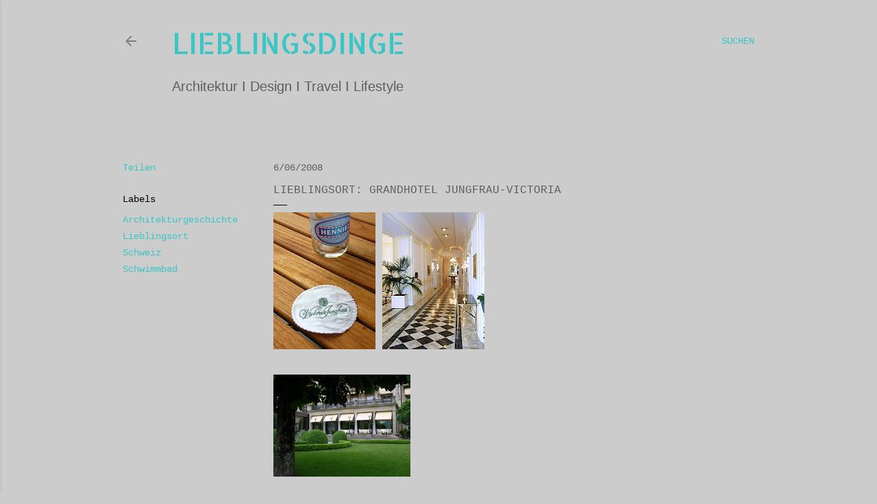

--- FILE ---
content_type: text/html; charset=UTF-8
request_url: http://artandbranding.blogspot.com/2008/06/lieblingsort-grandhotel-jungfrau.html
body_size: 22862
content:
<!DOCTYPE html>
<html dir='ltr' lang='de'>
<head>
<meta content='width=device-width, initial-scale=1' name='viewport'/>
<title>Lieblingsort: Grandhotel Jungfrau-Victoria</title>
<meta content='text/html; charset=UTF-8' http-equiv='Content-Type'/>
<!-- Chrome, Firefox OS and Opera -->
<meta content='#cccccc' name='theme-color'/>
<!-- Windows Phone -->
<meta content='#cccccc' name='msapplication-navbutton-color'/>
<meta content='blogger' name='generator'/>
<link href='http://artandbranding.blogspot.com/favicon.ico' rel='icon' type='image/x-icon'/>
<link href='http://artandbranding.blogspot.com/2008/06/lieblingsort-grandhotel-jungfrau.html' rel='canonical'/>
<link rel="alternate" type="application/atom+xml" title="lieblingsdinge - Atom" href="http://artandbranding.blogspot.com/feeds/posts/default" />
<link rel="alternate" type="application/rss+xml" title="lieblingsdinge - RSS" href="http://artandbranding.blogspot.com/feeds/posts/default?alt=rss" />
<link rel="service.post" type="application/atom+xml" title="lieblingsdinge - Atom" href="https://www.blogger.com/feeds/1543096561679551091/posts/default" />

<link rel="alternate" type="application/atom+xml" title="lieblingsdinge - Atom" href="http://artandbranding.blogspot.com/feeds/9015291097208578728/comments/default" />
<!--Can't find substitution for tag [blog.ieCssRetrofitLinks]-->
<link href='https://blogger.googleusercontent.com/img/b/R29vZ2xl/AVvXsEgSlElom4mzKRbS34uR90JhgnSTF-hhgOKsYIq-4kHZd0M4rNdm_QZGValW2ehGIJwRNKU4X5UNI1kPEn3My4VUtGxdPBZln8LyQOlljMzSiapnJGZjke1Zy7lERInTq2jTvIiWm8nJ1KA/s200/DSCN8847.JPG' rel='image_src'/>
<meta content='http://artandbranding.blogspot.com/2008/06/lieblingsort-grandhotel-jungfrau.html' property='og:url'/>
<meta content='Lieblingsort: Grandhotel Jungfrau-Victoria' property='og:title'/>
<meta content='Blog über Design, Architektur, Kunst, Literatur und Reise. Produktdesign, Interiordesign, Architektur, Kunst, Literatur, Reise.' property='og:description'/>
<meta content='https://blogger.googleusercontent.com/img/b/R29vZ2xl/AVvXsEgSlElom4mzKRbS34uR90JhgnSTF-hhgOKsYIq-4kHZd0M4rNdm_QZGValW2ehGIJwRNKU4X5UNI1kPEn3My4VUtGxdPBZln8LyQOlljMzSiapnJGZjke1Zy7lERInTq2jTvIiWm8nJ1KA/w1200-h630-p-k-no-nu/DSCN8847.JPG' property='og:image'/>
<style type='text/css'>@font-face{font-family:'Allerta Stencil';font-style:normal;font-weight:400;font-display:swap;src:url(//fonts.gstatic.com/s/allertastencil/v24/HTx0L209KT-LmIE9N7OR6eiycOe1_Db29XP-vA.woff2)format('woff2');unicode-range:U+0000-00FF,U+0131,U+0152-0153,U+02BB-02BC,U+02C6,U+02DA,U+02DC,U+0304,U+0308,U+0329,U+2000-206F,U+20AC,U+2122,U+2191,U+2193,U+2212,U+2215,U+FEFF,U+FFFD;}@font-face{font-family:'Lora';font-style:normal;font-weight:400;font-display:swap;src:url(//fonts.gstatic.com/s/lora/v37/0QI6MX1D_JOuGQbT0gvTJPa787weuxJMkq18ndeYxZ2JTg.woff2)format('woff2');unicode-range:U+0460-052F,U+1C80-1C8A,U+20B4,U+2DE0-2DFF,U+A640-A69F,U+FE2E-FE2F;}@font-face{font-family:'Lora';font-style:normal;font-weight:400;font-display:swap;src:url(//fonts.gstatic.com/s/lora/v37/0QI6MX1D_JOuGQbT0gvTJPa787weuxJFkq18ndeYxZ2JTg.woff2)format('woff2');unicode-range:U+0301,U+0400-045F,U+0490-0491,U+04B0-04B1,U+2116;}@font-face{font-family:'Lora';font-style:normal;font-weight:400;font-display:swap;src:url(//fonts.gstatic.com/s/lora/v37/0QI6MX1D_JOuGQbT0gvTJPa787weuxI9kq18ndeYxZ2JTg.woff2)format('woff2');unicode-range:U+0302-0303,U+0305,U+0307-0308,U+0310,U+0312,U+0315,U+031A,U+0326-0327,U+032C,U+032F-0330,U+0332-0333,U+0338,U+033A,U+0346,U+034D,U+0391-03A1,U+03A3-03A9,U+03B1-03C9,U+03D1,U+03D5-03D6,U+03F0-03F1,U+03F4-03F5,U+2016-2017,U+2034-2038,U+203C,U+2040,U+2043,U+2047,U+2050,U+2057,U+205F,U+2070-2071,U+2074-208E,U+2090-209C,U+20D0-20DC,U+20E1,U+20E5-20EF,U+2100-2112,U+2114-2115,U+2117-2121,U+2123-214F,U+2190,U+2192,U+2194-21AE,U+21B0-21E5,U+21F1-21F2,U+21F4-2211,U+2213-2214,U+2216-22FF,U+2308-230B,U+2310,U+2319,U+231C-2321,U+2336-237A,U+237C,U+2395,U+239B-23B7,U+23D0,U+23DC-23E1,U+2474-2475,U+25AF,U+25B3,U+25B7,U+25BD,U+25C1,U+25CA,U+25CC,U+25FB,U+266D-266F,U+27C0-27FF,U+2900-2AFF,U+2B0E-2B11,U+2B30-2B4C,U+2BFE,U+3030,U+FF5B,U+FF5D,U+1D400-1D7FF,U+1EE00-1EEFF;}@font-face{font-family:'Lora';font-style:normal;font-weight:400;font-display:swap;src:url(//fonts.gstatic.com/s/lora/v37/0QI6MX1D_JOuGQbT0gvTJPa787weuxIvkq18ndeYxZ2JTg.woff2)format('woff2');unicode-range:U+0001-000C,U+000E-001F,U+007F-009F,U+20DD-20E0,U+20E2-20E4,U+2150-218F,U+2190,U+2192,U+2194-2199,U+21AF,U+21E6-21F0,U+21F3,U+2218-2219,U+2299,U+22C4-22C6,U+2300-243F,U+2440-244A,U+2460-24FF,U+25A0-27BF,U+2800-28FF,U+2921-2922,U+2981,U+29BF,U+29EB,U+2B00-2BFF,U+4DC0-4DFF,U+FFF9-FFFB,U+10140-1018E,U+10190-1019C,U+101A0,U+101D0-101FD,U+102E0-102FB,U+10E60-10E7E,U+1D2C0-1D2D3,U+1D2E0-1D37F,U+1F000-1F0FF,U+1F100-1F1AD,U+1F1E6-1F1FF,U+1F30D-1F30F,U+1F315,U+1F31C,U+1F31E,U+1F320-1F32C,U+1F336,U+1F378,U+1F37D,U+1F382,U+1F393-1F39F,U+1F3A7-1F3A8,U+1F3AC-1F3AF,U+1F3C2,U+1F3C4-1F3C6,U+1F3CA-1F3CE,U+1F3D4-1F3E0,U+1F3ED,U+1F3F1-1F3F3,U+1F3F5-1F3F7,U+1F408,U+1F415,U+1F41F,U+1F426,U+1F43F,U+1F441-1F442,U+1F444,U+1F446-1F449,U+1F44C-1F44E,U+1F453,U+1F46A,U+1F47D,U+1F4A3,U+1F4B0,U+1F4B3,U+1F4B9,U+1F4BB,U+1F4BF,U+1F4C8-1F4CB,U+1F4D6,U+1F4DA,U+1F4DF,U+1F4E3-1F4E6,U+1F4EA-1F4ED,U+1F4F7,U+1F4F9-1F4FB,U+1F4FD-1F4FE,U+1F503,U+1F507-1F50B,U+1F50D,U+1F512-1F513,U+1F53E-1F54A,U+1F54F-1F5FA,U+1F610,U+1F650-1F67F,U+1F687,U+1F68D,U+1F691,U+1F694,U+1F698,U+1F6AD,U+1F6B2,U+1F6B9-1F6BA,U+1F6BC,U+1F6C6-1F6CF,U+1F6D3-1F6D7,U+1F6E0-1F6EA,U+1F6F0-1F6F3,U+1F6F7-1F6FC,U+1F700-1F7FF,U+1F800-1F80B,U+1F810-1F847,U+1F850-1F859,U+1F860-1F887,U+1F890-1F8AD,U+1F8B0-1F8BB,U+1F8C0-1F8C1,U+1F900-1F90B,U+1F93B,U+1F946,U+1F984,U+1F996,U+1F9E9,U+1FA00-1FA6F,U+1FA70-1FA7C,U+1FA80-1FA89,U+1FA8F-1FAC6,U+1FACE-1FADC,U+1FADF-1FAE9,U+1FAF0-1FAF8,U+1FB00-1FBFF;}@font-face{font-family:'Lora';font-style:normal;font-weight:400;font-display:swap;src:url(//fonts.gstatic.com/s/lora/v37/0QI6MX1D_JOuGQbT0gvTJPa787weuxJOkq18ndeYxZ2JTg.woff2)format('woff2');unicode-range:U+0102-0103,U+0110-0111,U+0128-0129,U+0168-0169,U+01A0-01A1,U+01AF-01B0,U+0300-0301,U+0303-0304,U+0308-0309,U+0323,U+0329,U+1EA0-1EF9,U+20AB;}@font-face{font-family:'Lora';font-style:normal;font-weight:400;font-display:swap;src:url(//fonts.gstatic.com/s/lora/v37/0QI6MX1D_JOuGQbT0gvTJPa787weuxJPkq18ndeYxZ2JTg.woff2)format('woff2');unicode-range:U+0100-02BA,U+02BD-02C5,U+02C7-02CC,U+02CE-02D7,U+02DD-02FF,U+0304,U+0308,U+0329,U+1D00-1DBF,U+1E00-1E9F,U+1EF2-1EFF,U+2020,U+20A0-20AB,U+20AD-20C0,U+2113,U+2C60-2C7F,U+A720-A7FF;}@font-face{font-family:'Lora';font-style:normal;font-weight:400;font-display:swap;src:url(//fonts.gstatic.com/s/lora/v37/0QI6MX1D_JOuGQbT0gvTJPa787weuxJBkq18ndeYxZ0.woff2)format('woff2');unicode-range:U+0000-00FF,U+0131,U+0152-0153,U+02BB-02BC,U+02C6,U+02DA,U+02DC,U+0304,U+0308,U+0329,U+2000-206F,U+20AC,U+2122,U+2191,U+2193,U+2212,U+2215,U+FEFF,U+FFFD;}@font-face{font-family:'Montserrat';font-style:normal;font-weight:400;font-display:swap;src:url(//fonts.gstatic.com/s/montserrat/v31/JTUHjIg1_i6t8kCHKm4532VJOt5-QNFgpCtr6Hw0aXp-p7K4KLjztg.woff2)format('woff2');unicode-range:U+0460-052F,U+1C80-1C8A,U+20B4,U+2DE0-2DFF,U+A640-A69F,U+FE2E-FE2F;}@font-face{font-family:'Montserrat';font-style:normal;font-weight:400;font-display:swap;src:url(//fonts.gstatic.com/s/montserrat/v31/JTUHjIg1_i6t8kCHKm4532VJOt5-QNFgpCtr6Hw9aXp-p7K4KLjztg.woff2)format('woff2');unicode-range:U+0301,U+0400-045F,U+0490-0491,U+04B0-04B1,U+2116;}@font-face{font-family:'Montserrat';font-style:normal;font-weight:400;font-display:swap;src:url(//fonts.gstatic.com/s/montserrat/v31/JTUHjIg1_i6t8kCHKm4532VJOt5-QNFgpCtr6Hw2aXp-p7K4KLjztg.woff2)format('woff2');unicode-range:U+0102-0103,U+0110-0111,U+0128-0129,U+0168-0169,U+01A0-01A1,U+01AF-01B0,U+0300-0301,U+0303-0304,U+0308-0309,U+0323,U+0329,U+1EA0-1EF9,U+20AB;}@font-face{font-family:'Montserrat';font-style:normal;font-weight:400;font-display:swap;src:url(//fonts.gstatic.com/s/montserrat/v31/JTUHjIg1_i6t8kCHKm4532VJOt5-QNFgpCtr6Hw3aXp-p7K4KLjztg.woff2)format('woff2');unicode-range:U+0100-02BA,U+02BD-02C5,U+02C7-02CC,U+02CE-02D7,U+02DD-02FF,U+0304,U+0308,U+0329,U+1D00-1DBF,U+1E00-1E9F,U+1EF2-1EFF,U+2020,U+20A0-20AB,U+20AD-20C0,U+2113,U+2C60-2C7F,U+A720-A7FF;}@font-face{font-family:'Montserrat';font-style:normal;font-weight:400;font-display:swap;src:url(//fonts.gstatic.com/s/montserrat/v31/JTUHjIg1_i6t8kCHKm4532VJOt5-QNFgpCtr6Hw5aXp-p7K4KLg.woff2)format('woff2');unicode-range:U+0000-00FF,U+0131,U+0152-0153,U+02BB-02BC,U+02C6,U+02DA,U+02DC,U+0304,U+0308,U+0329,U+2000-206F,U+20AC,U+2122,U+2191,U+2193,U+2212,U+2215,U+FEFF,U+FFFD;}</style>
<style id='page-skin-1' type='text/css'><!--
/*! normalize.css v3.0.1 | MIT License | git.io/normalize */html{font-family:sans-serif;-ms-text-size-adjust:100%;-webkit-text-size-adjust:100%}body{margin:0}article,aside,details,figcaption,figure,footer,header,hgroup,main,nav,section,summary{display:block}audio,canvas,progress,video{display:inline-block;vertical-align:baseline}audio:not([controls]){display:none;height:0}[hidden],template{display:none}a{background:transparent}a:active,a:hover{outline:0}abbr[title]{border-bottom:1px dotted}b,strong{font-weight:bold}dfn{font-style:italic}h1{font-size:2em;margin:.67em 0}mark{background:#ff0;color:#000}small{font-size:80%}sub,sup{font-size:75%;line-height:0;position:relative;vertical-align:baseline}sup{top:-0.5em}sub{bottom:-0.25em}img{border:0}svg:not(:root){overflow:hidden}figure{margin:1em 40px}hr{-moz-box-sizing:content-box;box-sizing:content-box;height:0}pre{overflow:auto}code,kbd,pre,samp{font-family:monospace,monospace;font-size:1em}button,input,optgroup,select,textarea{color:inherit;font:inherit;margin:0}button{overflow:visible}button,select{text-transform:none}button,html input[type="button"],input[type="reset"],input[type="submit"]{-webkit-appearance:button;cursor:pointer}button[disabled],html input[disabled]{cursor:default}button::-moz-focus-inner,input::-moz-focus-inner{border:0;padding:0}input{line-height:normal}input[type="checkbox"],input[type="radio"]{box-sizing:border-box;padding:0}input[type="number"]::-webkit-inner-spin-button,input[type="number"]::-webkit-outer-spin-button{height:auto}input[type="search"]{-webkit-appearance:textfield;-moz-box-sizing:content-box;-webkit-box-sizing:content-box;box-sizing:content-box}input[type="search"]::-webkit-search-cancel-button,input[type="search"]::-webkit-search-decoration{-webkit-appearance:none}fieldset{border:1px solid #c0c0c0;margin:0 2px;padding:.35em .625em .75em}legend{border:0;padding:0}textarea{overflow:auto}optgroup{font-weight:bold}table{border-collapse:collapse;border-spacing:0}td,th{padding:0}
/*!************************************************
* Blogger Template Style
* Name: Soho
**************************************************/
body{
overflow-wrap:break-word;
word-break:break-word;
word-wrap:break-word
}
.hidden{
display:none
}
.invisible{
visibility:hidden
}
.container::after,.float-container::after{
clear:both;
content:"";
display:table
}
.clearboth{
clear:both
}
#comments .comment .comment-actions,.subscribe-popup .FollowByEmail .follow-by-email-submit{
background:0 0;
border:0;
box-shadow:none;
color:#3bc5c5;
cursor:pointer;
font-size:14px;
font-weight:700;
outline:0;
text-decoration:none;
text-transform:uppercase;
width:auto
}
.dim-overlay{
background-color:rgba(0,0,0,.54);
height:100vh;
left:0;
position:fixed;
top:0;
width:100%
}
#sharing-dim-overlay{
background-color:transparent
}
input::-ms-clear{
display:none
}
.blogger-logo,.svg-icon-24.blogger-logo{
fill:#ff9800;
opacity:1
}
.loading-spinner-large{
-webkit-animation:mspin-rotate 1.568s infinite linear;
animation:mspin-rotate 1.568s infinite linear;
height:48px;
overflow:hidden;
position:absolute;
width:48px;
z-index:200
}
.loading-spinner-large>div{
-webkit-animation:mspin-revrot 5332ms infinite steps(4);
animation:mspin-revrot 5332ms infinite steps(4)
}
.loading-spinner-large>div>div{
-webkit-animation:mspin-singlecolor-large-film 1333ms infinite steps(81);
animation:mspin-singlecolor-large-film 1333ms infinite steps(81);
background-size:100%;
height:48px;
width:3888px
}
.mspin-black-large>div>div,.mspin-grey_54-large>div>div{
background-image:url(https://www.blogblog.com/indie/mspin_black_large.svg)
}
.mspin-white-large>div>div{
background-image:url(https://www.blogblog.com/indie/mspin_white_large.svg)
}
.mspin-grey_54-large{
opacity:.54
}
@-webkit-keyframes mspin-singlecolor-large-film{
from{
-webkit-transform:translateX(0);
transform:translateX(0)
}
to{
-webkit-transform:translateX(-3888px);
transform:translateX(-3888px)
}
}
@keyframes mspin-singlecolor-large-film{
from{
-webkit-transform:translateX(0);
transform:translateX(0)
}
to{
-webkit-transform:translateX(-3888px);
transform:translateX(-3888px)
}
}
@-webkit-keyframes mspin-rotate{
from{
-webkit-transform:rotate(0);
transform:rotate(0)
}
to{
-webkit-transform:rotate(360deg);
transform:rotate(360deg)
}
}
@keyframes mspin-rotate{
from{
-webkit-transform:rotate(0);
transform:rotate(0)
}
to{
-webkit-transform:rotate(360deg);
transform:rotate(360deg)
}
}
@-webkit-keyframes mspin-revrot{
from{
-webkit-transform:rotate(0);
transform:rotate(0)
}
to{
-webkit-transform:rotate(-360deg);
transform:rotate(-360deg)
}
}
@keyframes mspin-revrot{
from{
-webkit-transform:rotate(0);
transform:rotate(0)
}
to{
-webkit-transform:rotate(-360deg);
transform:rotate(-360deg)
}
}
.skip-navigation{
background-color:#fff;
box-sizing:border-box;
color:#000;
display:block;
height:0;
left:0;
line-height:50px;
overflow:hidden;
padding-top:0;
position:fixed;
text-align:center;
top:0;
-webkit-transition:box-shadow .3s,height .3s,padding-top .3s;
transition:box-shadow .3s,height .3s,padding-top .3s;
width:100%;
z-index:900
}
.skip-navigation:focus{
box-shadow:0 4px 5px 0 rgba(0,0,0,.14),0 1px 10px 0 rgba(0,0,0,.12),0 2px 4px -1px rgba(0,0,0,.2);
height:50px
}
#main{
outline:0
}
.main-heading{
position:absolute;
clip:rect(1px,1px,1px,1px);
padding:0;
border:0;
height:1px;
width:1px;
overflow:hidden
}
.Attribution{
margin-top:1em;
text-align:center
}
.Attribution .blogger img,.Attribution .blogger svg{
vertical-align:bottom
}
.Attribution .blogger img{
margin-right:.5em
}
.Attribution div{
line-height:24px;
margin-top:.5em
}
.Attribution .copyright,.Attribution .image-attribution{
font-size:.7em;
margin-top:1.5em
}
.BLOG_mobile_video_class{
display:none
}
.bg-photo{
background-attachment:scroll!important
}
body .CSS_LIGHTBOX{
z-index:900
}
.extendable .show-less,.extendable .show-more{
border-color:#3bc5c5;
color:#3bc5c5;
margin-top:8px
}
.extendable .show-less.hidden,.extendable .show-more.hidden{
display:none
}
.inline-ad{
display:none;
max-width:100%;
overflow:hidden
}
.adsbygoogle{
display:block
}
#cookieChoiceInfo{
bottom:0;
top:auto
}
iframe.b-hbp-video{
border:0
}
.post-body img{
max-width:100%
}
.post-body iframe{
max-width:100%
}
.post-body a[imageanchor="1"]{
display:inline-block
}
.byline{
margin-right:1em
}
.byline:last-child{
margin-right:0
}
.link-copied-dialog{
max-width:520px;
outline:0
}
.link-copied-dialog .modal-dialog-buttons{
margin-top:8px
}
.link-copied-dialog .goog-buttonset-default{
background:0 0;
border:0
}
.link-copied-dialog .goog-buttonset-default:focus{
outline:0
}
.paging-control-container{
margin-bottom:16px
}
.paging-control-container .paging-control{
display:inline-block
}
.paging-control-container .comment-range-text::after,.paging-control-container .paging-control{
color:#3bc5c5
}
.paging-control-container .comment-range-text,.paging-control-container .paging-control{
margin-right:8px
}
.paging-control-container .comment-range-text::after,.paging-control-container .paging-control::after{
content:"\b7";
cursor:default;
padding-left:8px;
pointer-events:none
}
.paging-control-container .comment-range-text:last-child::after,.paging-control-container .paging-control:last-child::after{
content:none
}
.byline.reactions iframe{
height:20px
}
.b-notification{
color:#000;
background-color:#fff;
border-bottom:solid 1px #000;
box-sizing:border-box;
padding:16px 32px;
text-align:center
}
.b-notification.visible{
-webkit-transition:margin-top .3s cubic-bezier(.4,0,.2,1);
transition:margin-top .3s cubic-bezier(.4,0,.2,1)
}
.b-notification.invisible{
position:absolute
}
.b-notification-close{
position:absolute;
right:8px;
top:8px
}
.no-posts-message{
line-height:40px;
text-align:center
}
@media screen and (max-width:1162px){
body.item-view .post-body a[imageanchor="1"][style*="float: left;"],body.item-view .post-body a[imageanchor="1"][style*="float: right;"]{
float:none!important;
clear:none!important
}
body.item-view .post-body a[imageanchor="1"] img{
display:block;
height:auto;
margin:0 auto
}
body.item-view .post-body>.separator:first-child>a[imageanchor="1"]:first-child{
margin-top:20px
}
.post-body a[imageanchor]{
display:block
}
body.item-view .post-body a[imageanchor="1"]{
margin-left:0!important;
margin-right:0!important
}
body.item-view .post-body a[imageanchor="1"]+a[imageanchor="1"]{
margin-top:16px
}
}
.item-control{
display:none
}
#comments{
border-top:1px dashed rgba(0,0,0,.54);
margin-top:20px;
padding:20px
}
#comments .comment-thread ol{
margin:0;
padding-left:0;
padding-left:0
}
#comments .comment .comment-replybox-single,#comments .comment-thread .comment-replies{
margin-left:60px
}
#comments .comment-thread .thread-count{
display:none
}
#comments .comment{
list-style-type:none;
padding:0 0 30px;
position:relative
}
#comments .comment .comment{
padding-bottom:8px
}
.comment .avatar-image-container{
position:absolute
}
.comment .avatar-image-container img{
border-radius:50%
}
.avatar-image-container svg,.comment .avatar-image-container .avatar-icon{
border-radius:50%;
border:solid 1px rgba(62, 62, 62, 0.10);
box-sizing:border-box;
fill:rgba(62, 62, 62, 0.10);
height:35px;
margin:0;
padding:7px;
width:35px
}
.comment .comment-block{
margin-top:10px;
margin-left:60px;
padding-bottom:0
}
#comments .comment-author-header-wrapper{
margin-left:40px
}
#comments .comment .thread-expanded .comment-block{
padding-bottom:20px
}
#comments .comment .comment-header .user,#comments .comment .comment-header .user a{
color:rgba(62, 62, 62, 0.10);
font-style:normal;
font-weight:700
}
#comments .comment .comment-actions{
bottom:0;
margin-bottom:15px;
position:absolute
}
#comments .comment .comment-actions>*{
margin-right:8px
}
#comments .comment .comment-header .datetime{
bottom:0;
color:rgba(62, 62, 62, 0.54);
display:inline-block;
font-size:13px;
font-style:italic;
margin-left:8px
}
#comments .comment .comment-footer .comment-timestamp a,#comments .comment .comment-header .datetime a{
color:rgba(62, 62, 62, 0.54)
}
#comments .comment .comment-content,.comment .comment-body{
margin-top:12px;
word-break:break-word
}
.comment-body{
margin-bottom:12px
}
#comments.embed[data-num-comments="0"]{
border:0;
margin-top:0;
padding-top:0
}
#comments.embed[data-num-comments="0"] #comment-post-message,#comments.embed[data-num-comments="0"] div.comment-form>p,#comments.embed[data-num-comments="0"] p.comment-footer{
display:none
}
#comment-editor-src{
display:none
}
.comments .comments-content .loadmore.loaded{
max-height:0;
opacity:0;
overflow:hidden
}
.extendable .remaining-items{
height:0;
overflow:hidden;
-webkit-transition:height .3s cubic-bezier(.4,0,.2,1);
transition:height .3s cubic-bezier(.4,0,.2,1)
}
.extendable .remaining-items.expanded{
height:auto
}
.svg-icon-24,.svg-icon-24-button{
cursor:pointer;
height:24px;
width:24px;
min-width:24px
}
.touch-icon{
margin:-12px;
padding:12px
}
.touch-icon:active,.touch-icon:focus{
background-color:rgba(153,153,153,.4);
border-radius:50%
}
svg:not(:root).touch-icon{
overflow:visible
}
html[dir=rtl] .rtl-reversible-icon{
-webkit-transform:scaleX(-1);
-ms-transform:scaleX(-1);
transform:scaleX(-1)
}
.svg-icon-24-button,.touch-icon-button{
background:0 0;
border:0;
margin:0;
outline:0;
padding:0
}
.touch-icon-button .touch-icon:active,.touch-icon-button .touch-icon:focus{
background-color:transparent
}
.touch-icon-button:active .touch-icon,.touch-icon-button:focus .touch-icon{
background-color:rgba(153,153,153,.4);
border-radius:50%
}
.Profile .default-avatar-wrapper .avatar-icon{
border-radius:50%;
border:solid 1px #000000;
box-sizing:border-box;
fill:#000000;
margin:0
}
.Profile .individual .default-avatar-wrapper .avatar-icon{
padding:25px
}
.Profile .individual .avatar-icon,.Profile .individual .profile-img{
height:120px;
width:120px
}
.Profile .team .default-avatar-wrapper .avatar-icon{
padding:8px
}
.Profile .team .avatar-icon,.Profile .team .default-avatar-wrapper,.Profile .team .profile-img{
height:40px;
width:40px
}
.snippet-container{
margin:0;
position:relative;
overflow:hidden
}
.snippet-fade{
bottom:0;
box-sizing:border-box;
position:absolute;
width:96px
}
.snippet-fade{
right:0
}
.snippet-fade:after{
content:"\2026"
}
.snippet-fade:after{
float:right
}
.centered-top-container.sticky{
left:0;
position:fixed;
right:0;
top:0;
width:auto;
z-index:50;
-webkit-transition-property:opacity,-webkit-transform;
transition-property:opacity,-webkit-transform;
transition-property:transform,opacity;
transition-property:transform,opacity,-webkit-transform;
-webkit-transition-duration:.2s;
transition-duration:.2s;
-webkit-transition-timing-function:cubic-bezier(.4,0,.2,1);
transition-timing-function:cubic-bezier(.4,0,.2,1)
}
.centered-top-placeholder{
display:none
}
.collapsed-header .centered-top-placeholder{
display:block
}
.centered-top-container .Header .replaced h1,.centered-top-placeholder .Header .replaced h1{
display:none
}
.centered-top-container.sticky .Header .replaced h1{
display:block
}
.centered-top-container.sticky .Header .header-widget{
background:0 0
}
.centered-top-container.sticky .Header .header-image-wrapper{
display:none
}
.centered-top-container img,.centered-top-placeholder img{
max-width:100%
}
.collapsible{
-webkit-transition:height .3s cubic-bezier(.4,0,.2,1);
transition:height .3s cubic-bezier(.4,0,.2,1)
}
.collapsible,.collapsible>summary{
display:block;
overflow:hidden
}
.collapsible>:not(summary){
display:none
}
.collapsible[open]>:not(summary){
display:block
}
.collapsible:focus,.collapsible>summary:focus{
outline:0
}
.collapsible>summary{
cursor:pointer;
display:block;
padding:0
}
.collapsible:focus>summary,.collapsible>summary:focus{
background-color:transparent
}
.collapsible>summary::-webkit-details-marker{
display:none
}
.collapsible-title{
-webkit-box-align:center;
-webkit-align-items:center;
-ms-flex-align:center;
align-items:center;
display:-webkit-box;
display:-webkit-flex;
display:-ms-flexbox;
display:flex
}
.collapsible-title .title{
-webkit-box-flex:1;
-webkit-flex:1 1 auto;
-ms-flex:1 1 auto;
flex:1 1 auto;
-webkit-box-ordinal-group:1;
-webkit-order:0;
-ms-flex-order:0;
order:0;
overflow:hidden;
text-overflow:ellipsis;
white-space:nowrap
}
.collapsible-title .chevron-down,.collapsible[open] .collapsible-title .chevron-up{
display:block
}
.collapsible-title .chevron-up,.collapsible[open] .collapsible-title .chevron-down{
display:none
}
.flat-button{
cursor:pointer;
display:inline-block;
font-weight:700;
text-transform:uppercase;
border-radius:2px;
padding:8px;
margin:-8px
}
.flat-icon-button{
background:0 0;
border:0;
margin:0;
outline:0;
padding:0;
margin:-12px;
padding:12px;
cursor:pointer;
box-sizing:content-box;
display:inline-block;
line-height:0
}
.flat-icon-button,.flat-icon-button .splash-wrapper{
border-radius:50%
}
.flat-icon-button .splash.animate{
-webkit-animation-duration:.3s;
animation-duration:.3s
}
.overflowable-container{
max-height:28px;
overflow:hidden;
position:relative
}
.overflow-button{
cursor:pointer
}
#overflowable-dim-overlay{
background:0 0
}
.overflow-popup{
box-shadow:0 2px 2px 0 rgba(0,0,0,.14),0 3px 1px -2px rgba(0,0,0,.2),0 1px 5px 0 rgba(0,0,0,.12);
background-color:#cccccc;
left:0;
max-width:calc(100% - 32px);
position:absolute;
top:0;
visibility:hidden;
z-index:101
}
.overflow-popup ul{
list-style:none
}
.overflow-popup .tabs li,.overflow-popup li{
display:block;
height:auto
}
.overflow-popup .tabs li{
padding-left:0;
padding-right:0
}
.overflow-button.hidden,.overflow-popup .tabs li.hidden,.overflow-popup li.hidden{
display:none
}
.search{
display:-webkit-box;
display:-webkit-flex;
display:-ms-flexbox;
display:flex;
line-height:24px;
width:24px
}
.search.focused{
width:100%
}
.search.focused .section{
width:100%
}
.search form{
z-index:101
}
.search h3{
display:none
}
.search form{
display:-webkit-box;
display:-webkit-flex;
display:-ms-flexbox;
display:flex;
-webkit-box-flex:1;
-webkit-flex:1 0 0;
-ms-flex:1 0 0px;
flex:1 0 0;
border-bottom:solid 1px transparent;
padding-bottom:8px
}
.search form>*{
display:none
}
.search.focused form>*{
display:block
}
.search .search-input label{
display:none
}
.centered-top-placeholder.cloned .search form{
z-index:30
}
.search.focused form{
border-color:#5d5d5d;
position:relative;
width:auto
}
.collapsed-header .centered-top-container .search.focused form{
border-bottom-color:transparent
}
.search-expand{
-webkit-box-flex:0;
-webkit-flex:0 0 auto;
-ms-flex:0 0 auto;
flex:0 0 auto
}
.search-expand-text{
display:none
}
.search-close{
display:inline;
vertical-align:middle
}
.search-input{
-webkit-box-flex:1;
-webkit-flex:1 0 1px;
-ms-flex:1 0 1px;
flex:1 0 1px
}
.search-input input{
background:0 0;
border:0;
box-sizing:border-box;
color:#5d5d5d;
display:inline-block;
outline:0;
width:calc(100% - 48px)
}
.search-input input.no-cursor{
color:transparent;
text-shadow:0 0 0 #5d5d5d
}
.collapsed-header .centered-top-container .search-action,.collapsed-header .centered-top-container .search-input input{
color:#5d5d5d
}
.collapsed-header .centered-top-container .search-input input.no-cursor{
color:transparent;
text-shadow:0 0 0 #5d5d5d
}
.collapsed-header .centered-top-container .search-input input.no-cursor:focus,.search-input input.no-cursor:focus{
outline:0
}
.search-focused>*{
visibility:hidden
}
.search-focused .search,.search-focused .search-icon{
visibility:visible
}
.search.focused .search-action{
display:block
}
.search.focused .search-action:disabled{
opacity:.3
}
.widget.Sharing .sharing-button{
display:none
}
.widget.Sharing .sharing-buttons li{
padding:0
}
.widget.Sharing .sharing-buttons li span{
display:none
}
.post-share-buttons{
position:relative
}
.centered-bottom .share-buttons .svg-icon-24,.share-buttons .svg-icon-24{
fill:#000000
}
.sharing-open.touch-icon-button:active .touch-icon,.sharing-open.touch-icon-button:focus .touch-icon{
background-color:transparent
}
.share-buttons{
background-color:#cccccc;
border-radius:2px;
box-shadow:0 2px 2px 0 rgba(0,0,0,.14),0 3px 1px -2px rgba(0,0,0,.2),0 1px 5px 0 rgba(0,0,0,.12);
color:#000000;
list-style:none;
margin:0;
padding:8px 0;
position:absolute;
top:-11px;
min-width:200px;
z-index:101
}
.share-buttons.hidden{
display:none
}
.sharing-button{
background:0 0;
border:0;
margin:0;
outline:0;
padding:0;
cursor:pointer
}
.share-buttons li{
margin:0;
height:48px
}
.share-buttons li:last-child{
margin-bottom:0
}
.share-buttons li .sharing-platform-button{
box-sizing:border-box;
cursor:pointer;
display:block;
height:100%;
margin-bottom:0;
padding:0 16px;
position:relative;
width:100%
}
.share-buttons li .sharing-platform-button:focus,.share-buttons li .sharing-platform-button:hover{
background-color:rgba(128,128,128,.1);
outline:0
}
.share-buttons li svg[class*=" sharing-"],.share-buttons li svg[class^=sharing-]{
position:absolute;
top:10px
}
.share-buttons li span.sharing-platform-button{
position:relative;
top:0
}
.share-buttons li .platform-sharing-text{
display:block;
font-size:16px;
line-height:48px;
white-space:nowrap
}
.share-buttons li .platform-sharing-text{
margin-left:56px
}
.sidebar-container{
background-color:#f7f7f7;
max-width:284px;
overflow-y:auto;
-webkit-transition-property:-webkit-transform;
transition-property:-webkit-transform;
transition-property:transform;
transition-property:transform,-webkit-transform;
-webkit-transition-duration:.3s;
transition-duration:.3s;
-webkit-transition-timing-function:cubic-bezier(0,0,.2,1);
transition-timing-function:cubic-bezier(0,0,.2,1);
width:284px;
z-index:101;
-webkit-overflow-scrolling:touch
}
.sidebar-container .navigation{
line-height:0;
padding:16px
}
.sidebar-container .sidebar-back{
cursor:pointer
}
.sidebar-container .widget{
background:0 0;
margin:0 16px;
padding:16px 0
}
.sidebar-container .widget .title{
color:#5d5d5d;
margin:0
}
.sidebar-container .widget ul{
list-style:none;
margin:0;
padding:0
}
.sidebar-container .widget ul ul{
margin-left:1em
}
.sidebar-container .widget li{
font-size:16px;
line-height:normal
}
.sidebar-container .widget+.widget{
border-top:1px dashed #cccccc
}
.BlogArchive li{
margin:16px 0
}
.BlogArchive li:last-child{
margin-bottom:0
}
.Label li a{
display:inline-block
}
.BlogArchive .post-count,.Label .label-count{
float:right;
margin-left:.25em
}
.BlogArchive .post-count::before,.Label .label-count::before{
content:"("
}
.BlogArchive .post-count::after,.Label .label-count::after{
content:")"
}
.widget.Translate .skiptranslate>div{
display:block!important
}
.widget.Profile .profile-link{
display:-webkit-box;
display:-webkit-flex;
display:-ms-flexbox;
display:flex
}
.widget.Profile .team-member .default-avatar-wrapper,.widget.Profile .team-member .profile-img{
-webkit-box-flex:0;
-webkit-flex:0 0 auto;
-ms-flex:0 0 auto;
flex:0 0 auto;
margin-right:1em
}
.widget.Profile .individual .profile-link{
-webkit-box-orient:vertical;
-webkit-box-direction:normal;
-webkit-flex-direction:column;
-ms-flex-direction:column;
flex-direction:column
}
.widget.Profile .team .profile-link .profile-name{
-webkit-align-self:center;
-ms-flex-item-align:center;
align-self:center;
display:block;
-webkit-box-flex:1;
-webkit-flex:1 1 auto;
-ms-flex:1 1 auto;
flex:1 1 auto
}
.dim-overlay{
background-color:rgba(0,0,0,.54);
z-index:100
}
body.sidebar-visible{
overflow-y:hidden
}
@media screen and (max-width:1439px){
.sidebar-container{
bottom:0;
position:fixed;
top:0;
left:0;
right:auto
}
.sidebar-container.sidebar-invisible{
-webkit-transition-timing-function:cubic-bezier(.4,0,.6,1);
transition-timing-function:cubic-bezier(.4,0,.6,1)
}
html[dir=ltr] .sidebar-container.sidebar-invisible{
-webkit-transform:translateX(-284px);
-ms-transform:translateX(-284px);
transform:translateX(-284px)
}
html[dir=rtl] .sidebar-container.sidebar-invisible{
-webkit-transform:translateX(284px);
-ms-transform:translateX(284px);
transform:translateX(284px)
}
}
@media screen and (min-width:1440px){
.sidebar-container{
position:absolute;
top:0;
left:0;
right:auto
}
.sidebar-container .navigation{
display:none
}
}
.dialog{
box-shadow:0 2px 2px 0 rgba(0,0,0,.14),0 3px 1px -2px rgba(0,0,0,.2),0 1px 5px 0 rgba(0,0,0,.12);
background:#cccccc;
box-sizing:border-box;
color:#000000;
padding:30px;
position:fixed;
text-align:center;
width:calc(100% - 24px);
z-index:101
}
.dialog input[type=email],.dialog input[type=text]{
background-color:transparent;
border:0;
border-bottom:solid 1px rgba(0,0,0,.12);
color:#000000;
display:block;
font-family:Arial, Tahoma, Helvetica, FreeSans, sans-serif;
font-size:16px;
line-height:24px;
margin:auto;
padding-bottom:7px;
outline:0;
text-align:center;
width:100%
}
.dialog input[type=email]::-webkit-input-placeholder,.dialog input[type=text]::-webkit-input-placeholder{
color:#000000
}
.dialog input[type=email]::-moz-placeholder,.dialog input[type=text]::-moz-placeholder{
color:#000000
}
.dialog input[type=email]:-ms-input-placeholder,.dialog input[type=text]:-ms-input-placeholder{
color:#000000
}
.dialog input[type=email]::-ms-input-placeholder,.dialog input[type=text]::-ms-input-placeholder{
color:#000000
}
.dialog input[type=email]::placeholder,.dialog input[type=text]::placeholder{
color:#000000
}
.dialog input[type=email]:focus,.dialog input[type=text]:focus{
border-bottom:solid 2px #3bc5c5;
padding-bottom:6px
}
.dialog input.no-cursor{
color:transparent;
text-shadow:0 0 0 #000000
}
.dialog input.no-cursor:focus{
outline:0
}
.dialog input.no-cursor:focus{
outline:0
}
.dialog input[type=submit]{
font-family:Arial, Tahoma, Helvetica, FreeSans, sans-serif
}
.dialog .goog-buttonset-default{
color:#3bc5c5
}
.subscribe-popup{
max-width:364px
}
.subscribe-popup h3{
color:#3bc5c5;
font-size:1.8em;
margin-top:0
}
.subscribe-popup .FollowByEmail h3{
display:none
}
.subscribe-popup .FollowByEmail .follow-by-email-submit{
color:#3bc5c5;
display:inline-block;
margin:0 auto;
margin-top:24px;
width:auto;
white-space:normal
}
.subscribe-popup .FollowByEmail .follow-by-email-submit:disabled{
cursor:default;
opacity:.3
}
@media (max-width:800px){
.blog-name div.widget.Subscribe{
margin-bottom:16px
}
body.item-view .blog-name div.widget.Subscribe{
margin:8px auto 16px auto;
width:100%
}
}
body#layout .bg-photo,body#layout .bg-photo-overlay{
display:none
}
body#layout .page_body{
padding:0;
position:relative;
top:0
}
body#layout .page{
display:inline-block;
left:inherit;
position:relative;
vertical-align:top;
width:540px
}
body#layout .centered{
max-width:954px
}
body#layout .navigation{
display:none
}
body#layout .sidebar-container{
display:inline-block;
width:40%
}
body#layout .hamburger-menu,body#layout .search{
display:none
}
body{
background-color:#cccccc;
color:#000000;
font:normal normal 20px Arial, Tahoma, Helvetica, FreeSans, sans-serif;
height:100%;
margin:0;
min-height:100vh
}
h1,h2,h3,h4,h5,h6{
font-weight:400
}
a{
color:#3bc5c5;
text-decoration:none
}
.dim-overlay{
z-index:100
}
body.sidebar-visible .page_body{
overflow-y:scroll
}
.widget .title{
color:#3bc5c5;
font:normal normal 12px Arial, Tahoma, Helvetica, FreeSans, sans-serif
}
.extendable .show-less,.extendable .show-more{
color:#3bc5c5;
font:normal normal 12px 'Courier New', Courier, FreeMono, monospace;
margin:12px -8px 0 -8px;
text-transform:uppercase
}
.footer .widget,.main .widget{
margin:50px 0
}
.main .widget .title{
text-transform:uppercase
}
.inline-ad{
display:block;
margin-top:50px
}
.adsbygoogle{
text-align:center
}
.page_body{
display:-webkit-box;
display:-webkit-flex;
display:-ms-flexbox;
display:flex;
-webkit-box-orient:vertical;
-webkit-box-direction:normal;
-webkit-flex-direction:column;
-ms-flex-direction:column;
flex-direction:column;
min-height:100vh;
position:relative;
z-index:20
}
.page_body>*{
-webkit-box-flex:0;
-webkit-flex:0 0 auto;
-ms-flex:0 0 auto;
flex:0 0 auto
}
.page_body>#footer{
margin-top:auto
}
.centered-bottom,.centered-top{
margin:0 32px;
max-width:100%
}
.centered-top{
padding-bottom:12px;
padding-top:12px
}
.sticky .centered-top{
padding-bottom:0;
padding-top:0
}
.centered-top-container,.centered-top-placeholder{
background:#cccccc
}
.centered-top{
display:-webkit-box;
display:-webkit-flex;
display:-ms-flexbox;
display:flex;
-webkit-flex-wrap:wrap;
-ms-flex-wrap:wrap;
flex-wrap:wrap;
-webkit-box-pack:justify;
-webkit-justify-content:space-between;
-ms-flex-pack:justify;
justify-content:space-between;
position:relative
}
.sticky .centered-top{
-webkit-flex-wrap:nowrap;
-ms-flex-wrap:nowrap;
flex-wrap:nowrap
}
.centered-top-container .svg-icon-24,.centered-top-placeholder .svg-icon-24{
fill:rgba(62, 62, 62, 0.54)
}
.back-button-container,.hamburger-menu-container{
-webkit-box-flex:0;
-webkit-flex:0 0 auto;
-ms-flex:0 0 auto;
flex:0 0 auto;
height:48px;
-webkit-box-ordinal-group:2;
-webkit-order:1;
-ms-flex-order:1;
order:1
}
.sticky .back-button-container,.sticky .hamburger-menu-container{
-webkit-box-ordinal-group:2;
-webkit-order:1;
-ms-flex-order:1;
order:1
}
.back-button,.hamburger-menu,.search-expand-icon{
cursor:pointer;
margin-top:0
}
.search{
-webkit-box-align:start;
-webkit-align-items:flex-start;
-ms-flex-align:start;
align-items:flex-start;
-webkit-box-flex:0;
-webkit-flex:0 0 auto;
-ms-flex:0 0 auto;
flex:0 0 auto;
height:48px;
margin-left:24px;
-webkit-box-ordinal-group:4;
-webkit-order:3;
-ms-flex-order:3;
order:3
}
.search,.search.focused{
width:auto
}
.search.focused{
position:static
}
.sticky .search{
display:none;
-webkit-box-ordinal-group:5;
-webkit-order:4;
-ms-flex-order:4;
order:4
}
.search .section{
right:0;
margin-top:12px;
position:absolute;
top:12px;
width:0
}
.sticky .search .section{
top:0
}
.search-expand{
background:0 0;
border:0;
margin:0;
outline:0;
padding:0;
color:#3bc5c5;
cursor:pointer;
-webkit-box-flex:0;
-webkit-flex:0 0 auto;
-ms-flex:0 0 auto;
flex:0 0 auto;
font:normal normal 12px 'Courier New', Courier, FreeMono, monospace;
text-transform:uppercase;
word-break:normal
}
.search.focused .search-expand{
visibility:hidden
}
.search .dim-overlay{
background:0 0
}
.search.focused .section{
max-width:400px
}
.search.focused form{
border-color:rgba(62, 62, 62, 0.54);
height:24px
}
.search.focused .search-input{
display:-webkit-box;
display:-webkit-flex;
display:-ms-flexbox;
display:flex;
-webkit-box-flex:1;
-webkit-flex:1 1 auto;
-ms-flex:1 1 auto;
flex:1 1 auto
}
.search-input input{
-webkit-box-flex:1;
-webkit-flex:1 1 auto;
-ms-flex:1 1 auto;
flex:1 1 auto;
font:normal normal 14px 'Courier New', Courier, FreeMono, monospace
}
.search input[type=submit]{
display:none
}
.subscribe-section-container{
-webkit-box-flex:1;
-webkit-flex:1 0 auto;
-ms-flex:1 0 auto;
flex:1 0 auto;
margin-left:24px;
-webkit-box-ordinal-group:3;
-webkit-order:2;
-ms-flex-order:2;
order:2;
text-align:right
}
.sticky .subscribe-section-container{
-webkit-box-flex:0;
-webkit-flex:0 0 auto;
-ms-flex:0 0 auto;
flex:0 0 auto;
-webkit-box-ordinal-group:4;
-webkit-order:3;
-ms-flex-order:3;
order:3
}
.subscribe-button{
background:0 0;
border:0;
margin:0;
outline:0;
padding:0;
color:#3bc5c5;
cursor:pointer;
display:inline-block;
font:normal normal 12px 'Courier New', Courier, FreeMono, monospace;
line-height:48px;
margin:0;
text-transform:uppercase;
word-break:normal
}
.subscribe-popup h3{
color:#3bc5c5;
font:normal normal 12px Arial, Tahoma, Helvetica, FreeSans, sans-serif;
margin-bottom:24px;
text-transform:uppercase
}
.subscribe-popup div.widget.FollowByEmail .follow-by-email-address{
color:#000000;
font:normal normal 12px Arial, Tahoma, Helvetica, FreeSans, sans-serif
}
.subscribe-popup div.widget.FollowByEmail .follow-by-email-submit{
color:#3bc5c5;
font:normal normal 12px 'Courier New', Courier, FreeMono, monospace;
margin-top:24px;
text-transform:uppercase
}
.blog-name{
-webkit-box-flex:1;
-webkit-flex:1 1 100%;
-ms-flex:1 1 100%;
flex:1 1 100%;
-webkit-box-ordinal-group:5;
-webkit-order:4;
-ms-flex-order:4;
order:4;
overflow:hidden
}
.sticky .blog-name{
-webkit-box-flex:1;
-webkit-flex:1 1 auto;
-ms-flex:1 1 auto;
flex:1 1 auto;
margin:0 12px;
-webkit-box-ordinal-group:3;
-webkit-order:2;
-ms-flex-order:2;
order:2
}
body.search-view .centered-top.search-focused .blog-name{
display:none
}
.widget.Header h1{
font:normal normal 14px Arial, Tahoma, Helvetica, FreeSans, sans-serif;
margin:0;
text-transform:uppercase
}
.widget.Header h1,.widget.Header h1 a{
color:#3bc5c5
}
.widget.Header p{
color:#5d5d5d;
font:normal normal 20px Arial, Tahoma, Helvetica, FreeSans, sans-serif;
line-height:1.7
}
.sticky .widget.Header h1{
font-size:16px;
line-height:48px;
overflow:hidden;
overflow-wrap:normal;
text-overflow:ellipsis;
white-space:nowrap;
word-wrap:normal
}
.sticky .widget.Header p{
display:none
}
.sticky{
box-shadow:0 1px 3px rgba(62, 62, 62, 0.10)
}
#page_list_top .widget.PageList{
font:normal normal 14px Arial, Tahoma, Helvetica, FreeSans, sans-serif;
line-height:28px
}
#page_list_top .widget.PageList .title{
display:none
}
#page_list_top .widget.PageList .overflowable-contents{
overflow:hidden
}
#page_list_top .widget.PageList .overflowable-contents ul{
list-style:none;
margin:0;
padding:0
}
#page_list_top .widget.PageList .overflow-popup ul{
list-style:none;
margin:0;
padding:0 20px
}
#page_list_top .widget.PageList .overflowable-contents li{
display:inline-block
}
#page_list_top .widget.PageList .overflowable-contents li.hidden{
display:none
}
#page_list_top .widget.PageList .overflowable-contents li:not(:first-child):before{
color:#5d5d5d;
content:"\b7"
}
#page_list_top .widget.PageList .overflow-button a,#page_list_top .widget.PageList .overflow-popup li a,#page_list_top .widget.PageList .overflowable-contents li a{
color:#5d5d5d;
font:normal normal 14px Arial, Tahoma, Helvetica, FreeSans, sans-serif;
line-height:28px;
text-transform:uppercase
}
#page_list_top .widget.PageList .overflow-popup li.selected a,#page_list_top .widget.PageList .overflowable-contents li.selected a{
color:#c53bc5;
font:normal normal 14px Arial, Tahoma, Helvetica, FreeSans, sans-serif;
line-height:28px
}
#page_list_top .widget.PageList .overflow-button{
display:inline
}
.sticky #page_list_top{
display:none
}
body.homepage-view .hero-image.has-image{
background:#cccccc none no-repeat scroll center center;
background-attachment:scroll;
background-color:#cccccc;
background-size:cover;
height:62.5vw;
max-height:75vh;
min-height:200px;
width:100%
}
.post-filter-message{
background-color:#cccccc;
color:#3bc5c5;
display:-webkit-box;
display:-webkit-flex;
display:-ms-flexbox;
display:flex;
-webkit-flex-wrap:wrap;
-ms-flex-wrap:wrap;
flex-wrap:wrap;
font:normal normal 12px Arial, Tahoma, Helvetica, FreeSans, sans-serif;
-webkit-box-pack:justify;
-webkit-justify-content:space-between;
-ms-flex-pack:justify;
justify-content:space-between;
margin-top:50px;
padding:18px
}
.post-filter-message .message-container{
-webkit-box-flex:1;
-webkit-flex:1 1 auto;
-ms-flex:1 1 auto;
flex:1 1 auto;
min-width:0
}
.post-filter-message .home-link-container{
-webkit-box-flex:0;
-webkit-flex:0 0 auto;
-ms-flex:0 0 auto;
flex:0 0 auto
}
.post-filter-message .search-label,.post-filter-message .search-query{
color:#c53bc5;
font:normal normal 12px Arial, Tahoma, Helvetica, FreeSans, sans-serif;
text-transform:uppercase
}
.post-filter-message .home-link,.post-filter-message .home-link a{
color:#00c5c5;
font:normal normal 12px Arial, Tahoma, Helvetica, FreeSans, sans-serif;
text-transform:uppercase
}
.widget.FeaturedPost .thumb.hero-thumb{
background-position:center;
background-size:cover;
height:360px
}
.widget.FeaturedPost .featured-post-snippet:before{
content:"\2014"
}
.snippet-container,.snippet-fade{
font:normal normal 14px 'Courier New', Courier, FreeMono, monospace;
line-height:23.8px
}
.snippet-container{
max-height:166.6px;
overflow:hidden
}
.snippet-fade{
background:-webkit-linear-gradient(left,#cccccc 0,#cccccc 20%,rgba(204, 204, 204, 0) 100%);
background:linear-gradient(to left,#cccccc 0,#cccccc 20%,rgba(204, 204, 204, 0) 100%);
color:#5d5d5d
}
.post-sidebar{
display:none
}
.widget.Blog .blog-posts .post-outer-container{
width:100%
}
.no-posts{
text-align:center
}
body.feed-view .widget.Blog .blog-posts .post-outer-container,body.item-view .widget.Blog .blog-posts .post-outer{
margin-bottom:50px
}
.widget.Blog .post.no-featured-image,.widget.PopularPosts .post.no-featured-image{
background-color:#cccccc;
padding:30px
}
.widget.Blog .post>.post-share-buttons-top{
right:0;
position:absolute;
top:0
}
.widget.Blog .post>.post-share-buttons-bottom{
bottom:0;
right:0;
position:absolute
}
.blog-pager{
text-align:right
}
.blog-pager a{
color:#3bc5c5;
font:normal normal 12px 'Courier New', Courier, FreeMono, monospace;
text-transform:uppercase
}
.blog-pager .blog-pager-newer-link,.blog-pager .home-link{
display:none
}
.post-title{
font:normal normal 14px 'Courier New', Courier, FreeMono, monospace;
margin:0;
text-transform:uppercase
}
.post-title,.post-title a{
color:#5d5d5d
}
.post.no-featured-image .post-title,.post.no-featured-image .post-title a{
color:#5d5d5d
}
body.item-view .post-body-container:before{
content:"\2014"
}
.post-body{
color:#5d5d5d;
font:normal normal 14px 'Courier New', Courier, FreeMono, monospace;
line-height:1.7
}
.post-body blockquote{
color:#5d5d5d;
font:normal normal 16px 'Courier New', Courier, FreeMono, monospace;
line-height:1.7;
margin-left:0;
margin-right:0
}
.post-body img{
height:auto;
max-width:100%
}
.post-body .tr-caption{
color:#5d5d5d;
font:normal normal 12px 'Courier New', Courier, FreeMono, monospace;
line-height:1.7
}
.snippet-thumbnail{
position:relative
}
.snippet-thumbnail .post-header{
background:#cccccc;
bottom:0;
margin-bottom:0;
padding-right:15px;
padding-bottom:5px;
padding-top:5px;
position:absolute
}
.snippet-thumbnail img{
width:100%
}
.post-footer,.post-header{
margin:8px 0
}
body.item-view .widget.Blog .post-header{
margin:0 0 16px 0
}
body.item-view .widget.Blog .post-footer{
margin:50px 0 0 0
}
.widget.FeaturedPost .post-footer{
display:-webkit-box;
display:-webkit-flex;
display:-ms-flexbox;
display:flex;
-webkit-flex-wrap:wrap;
-ms-flex-wrap:wrap;
flex-wrap:wrap;
-webkit-box-pack:justify;
-webkit-justify-content:space-between;
-ms-flex-pack:justify;
justify-content:space-between
}
.widget.FeaturedPost .post-footer>*{
-webkit-box-flex:0;
-webkit-flex:0 1 auto;
-ms-flex:0 1 auto;
flex:0 1 auto
}
.widget.FeaturedPost .post-footer,.widget.FeaturedPost .post-footer a,.widget.FeaturedPost .post-footer button{
line-height:1.7
}
.jump-link{
margin:-8px
}
.post-header,.post-header a,.post-header button{
color:#5d5d5d;
font:normal normal 14px 'Courier New', Courier, FreeMono, monospace
}
.post.no-featured-image .post-header,.post.no-featured-image .post-header a,.post.no-featured-image .post-header button{
color:#5d5d5d
}
.post-footer,.post-footer a,.post-footer button{
color:#c53bc5;
font:normal normal 14px 'Courier New', Courier, FreeMono, monospace
}
.post.no-featured-image .post-footer,.post.no-featured-image .post-footer a,.post.no-featured-image .post-footer button{
color:#c53bc5
}
body.item-view .post-footer-line{
line-height:2.3
}
.byline{
display:inline-block
}
.byline .flat-button{
text-transform:none
}
.post-header .byline:not(:last-child):after{
content:"\b7"
}
.post-header .byline:not(:last-child){
margin-right:0
}
.byline.post-labels a{
display:inline-block;
word-break:break-all
}
.byline.post-labels a:not(:last-child):after{
content:","
}
.byline.reactions .reactions-label{
line-height:22px;
vertical-align:top
}
.post-share-buttons{
margin-left:0
}
.share-buttons{
background-color:#cccccc;
border-radius:0;
box-shadow:0 1px 1px 1px rgba(62, 62, 62, 0.10);
color:rgba(62, 62, 62, 0.10);
font:normal normal 14px 'Courier New', Courier, FreeMono, monospace
}
.share-buttons .svg-icon-24{
fill:#3bc5c5
}
#comment-holder .continue{
display:none
}
#comment-editor{
margin-bottom:20px;
margin-top:20px
}
.widget.Attribution,.widget.Attribution .copyright,.widget.Attribution .copyright a,.widget.Attribution .image-attribution,.widget.Attribution .image-attribution a,.widget.Attribution a{
color:rgba(62, 62, 62, 0.10);
font:normal normal 12px 'Courier New', Courier, FreeMono, monospace
}
.widget.Attribution svg{
fill:rgba(62, 62, 62, 0.54)
}
.widget.Attribution .blogger a{
display:-webkit-box;
display:-webkit-flex;
display:-ms-flexbox;
display:flex;
-webkit-align-content:center;
-ms-flex-line-pack:center;
align-content:center;
-webkit-box-pack:center;
-webkit-justify-content:center;
-ms-flex-pack:center;
justify-content:center;
line-height:24px
}
.widget.Attribution .blogger svg{
margin-right:8px
}
.widget.Profile ul{
list-style:none;
padding:0
}
.widget.Profile .individual .default-avatar-wrapper,.widget.Profile .individual .profile-img{
border-radius:50%;
display:inline-block;
height:120px;
width:120px
}
.widget.Profile .individual .profile-data a,.widget.Profile .team .profile-name{
color:#3bc5c5;
font:normal normal 20px Arial, Tahoma, Helvetica, FreeSans, sans-serif;
text-transform:none
}
.widget.Profile .individual dd{
color:#000000;
font:normal normal 20px Arial, Tahoma, Helvetica, FreeSans, sans-serif;
margin:0 auto
}
.widget.Profile .individual .profile-link,.widget.Profile .team .visit-profile{
color:#3bc5c5;
font:normal normal 12px 'Courier New', Courier, FreeMono, monospace;
text-transform:uppercase
}
.widget.Profile .team .default-avatar-wrapper,.widget.Profile .team .profile-img{
border-radius:50%;
float:left;
height:40px;
width:40px
}
.widget.Profile .team .profile-link .profile-name-wrapper{
-webkit-box-flex:1;
-webkit-flex:1 1 auto;
-ms-flex:1 1 auto;
flex:1 1 auto
}
.widget.Label li,.widget.Label span.label-size{
color:#3bc5c5;
display:inline-block;
font:normal normal 12px 'Courier New', Courier, FreeMono, monospace;
word-break:break-all
}
.widget.Label li:not(:last-child):after,.widget.Label span.label-size:not(:last-child):after{
content:","
}
.widget.PopularPosts .post{
margin-bottom:50px
}
body.item-view #sidebar .widget.PopularPosts{
margin-left:40px;
width:inherit
}
#comments{
border-top:none;
padding:0
}
#comments .comment .comment-footer,#comments .comment .comment-header,#comments .comment .comment-header .datetime,#comments .comment .comment-header .datetime a{
color:rgba(62, 62, 62, 0.54);
font:normal 400 12px Montserrat, sans-serif
}
#comments .comment .comment-author,#comments .comment .comment-author a,#comments .comment .comment-header .user,#comments .comment .comment-header .user a{
color:rgba(62, 62, 62, 0.10);
font:normal 400 14px Montserrat, sans-serif
}
#comments .comment .comment-body,#comments .comment .comment-content{
color:rgba(62, 62, 62, 0.10);
font:normal 400 14px Lora, serif
}
#comments .comment .comment-actions,#comments .footer,#comments .footer a,#comments .loadmore,#comments .paging-control{
color:#3bc5c5;
font:normal 400 12px Montserrat, sans-serif;
text-transform:uppercase
}
#commentsHolder{
border-bottom:none;
border-top:none
}
#comments .comment-form h4{
position:absolute;
clip:rect(1px,1px,1px,1px);
padding:0;
border:0;
height:1px;
width:1px;
overflow:hidden
}
.sidebar-container{
background-color:#cccccc;
color:#5d5d5d;
font:normal normal 14px 'Courier New', Courier, FreeMono, monospace;
min-height:100%
}
html[dir=ltr] .sidebar-container{
box-shadow:1px 0 3px rgba(62, 62, 62, 0.10)
}
html[dir=rtl] .sidebar-container{
box-shadow:-1px 0 3px rgba(62, 62, 62, 0.10)
}
.sidebar-container a{
color:#3bc5c5
}
.sidebar-container .svg-icon-24{
fill:#5d5d5d
}
.sidebar-container .widget{
margin:0;
margin-left:40px;
padding:40px;
padding-left:0
}
.sidebar-container .widget+.widget{
border-top:1px solid #cccccc
}
.sidebar-container .widget .title{
color:#5d5d5d;
font:normal normal 14px 'Courier New', Courier, FreeMono, monospace
}
.sidebar-container .widget ul li,.sidebar-container .widget.BlogArchive #ArchiveList li{
font:normal normal 14px 'Courier New', Courier, FreeMono, monospace;
margin:1em 0 0 0
}
.sidebar-container .BlogArchive .post-count,.sidebar-container .Label .label-count{
float:none
}
.sidebar-container .Label li a{
display:inline
}
.sidebar-container .widget.Profile .default-avatar-wrapper .avatar-icon{
border-color:#5d5d5d;
fill:#5d5d5d
}
.sidebar-container .widget.Profile .individual{
text-align:center
}
.sidebar-container .widget.Profile .individual dd:before{
content:"\2014";
display:block
}
.sidebar-container .widget.Profile .individual .profile-data a,.sidebar-container .widget.Profile .team .profile-name{
color:#5d5d5d;
font:normal normal 24px Arial, Tahoma, Helvetica, FreeSans, sans-serif
}
.sidebar-container .widget.Profile .individual dd{
color:#5d5d5d;
font:normal normal 12px Arial, Tahoma, Helvetica, FreeSans, sans-serif;
margin:0 30px
}
.sidebar-container .widget.Profile .individual .profile-link,.sidebar-container .widget.Profile .team .visit-profile{
color:#3bc5c5;
font:normal normal 14px 'Courier New', Courier, FreeMono, monospace
}
.sidebar-container .snippet-fade{
background:-webkit-linear-gradient(left,#cccccc 0,#cccccc 20%,rgba(204, 204, 204, 0) 100%);
background:linear-gradient(to left,#cccccc 0,#cccccc 20%,rgba(204, 204, 204, 0) 100%)
}
@media screen and (min-width:640px){
.centered-bottom,.centered-top{
margin:0 auto;
width:576px
}
.centered-top{
-webkit-flex-wrap:nowrap;
-ms-flex-wrap:nowrap;
flex-wrap:nowrap;
padding-bottom:24px;
padding-top:36px
}
.blog-name{
-webkit-box-flex:1;
-webkit-flex:1 1 auto;
-ms-flex:1 1 auto;
flex:1 1 auto;
min-width:0;
-webkit-box-ordinal-group:3;
-webkit-order:2;
-ms-flex-order:2;
order:2
}
.sticky .blog-name{
margin:0
}
.back-button-container,.hamburger-menu-container{
margin-right:36px;
-webkit-box-ordinal-group:2;
-webkit-order:1;
-ms-flex-order:1;
order:1
}
.search{
margin-left:36px;
-webkit-box-ordinal-group:5;
-webkit-order:4;
-ms-flex-order:4;
order:4
}
.search .section{
top:36px
}
.sticky .search{
display:block
}
.subscribe-section-container{
-webkit-box-flex:0;
-webkit-flex:0 0 auto;
-ms-flex:0 0 auto;
flex:0 0 auto;
margin-left:36px;
-webkit-box-ordinal-group:4;
-webkit-order:3;
-ms-flex-order:3;
order:3
}
.subscribe-button{
font:normal normal 14px 'Courier New', Courier, FreeMono, monospace;
line-height:48px
}
.subscribe-popup h3{
font:normal normal 14px Arial, Tahoma, Helvetica, FreeSans, sans-serif
}
.subscribe-popup div.widget.FollowByEmail .follow-by-email-address{
font:normal normal 14px Arial, Tahoma, Helvetica, FreeSans, sans-serif
}
.subscribe-popup div.widget.FollowByEmail .follow-by-email-submit{
font:normal normal 14px 'Courier New', Courier, FreeMono, monospace
}
.widget .title{
font:normal normal 14px Arial, Tahoma, Helvetica, FreeSans, sans-serif
}
.widget.Blog .post.no-featured-image,.widget.PopularPosts .post.no-featured-image{
padding:65px
}
.post-title{
font:normal normal 16px 'Courier New', Courier, FreeMono, monospace
}
.blog-pager a{
font:normal normal 14px 'Courier New', Courier, FreeMono, monospace
}
.widget.Header h1{
font:normal normal 42px Allerta Stencil
}
.sticky .widget.Header h1{
font-size:24px
}
}
@media screen and (min-width:1162px){
.centered-bottom,.centered-top{
width:922px
}
.back-button-container,.hamburger-menu-container{
margin-right:48px
}
.search{
margin-left:48px
}
.search-expand{
font:normal normal 14px 'Courier New', Courier, FreeMono, monospace;
line-height:48px
}
.search-expand-text{
display:block
}
.search-expand-icon{
display:none
}
.subscribe-section-container{
margin-left:48px
}
.post-filter-message{
font:normal normal 14px Arial, Tahoma, Helvetica, FreeSans, sans-serif
}
.post-filter-message .search-label,.post-filter-message .search-query{
font:normal normal 14px Arial, Tahoma, Helvetica, FreeSans, sans-serif
}
.post-filter-message .home-link{
font:normal normal 14px Arial, Tahoma, Helvetica, FreeSans, sans-serif
}
.widget.Blog .blog-posts .post-outer-container{
width:451px
}
body.error-view .widget.Blog .blog-posts .post-outer-container,body.item-view .widget.Blog .blog-posts .post-outer-container{
width:100%
}
body.item-view .widget.Blog .blog-posts .post-outer{
display:-webkit-box;
display:-webkit-flex;
display:-ms-flexbox;
display:flex
}
#comments,body.item-view .post-outer-container .inline-ad,body.item-view .widget.PopularPosts{
margin-left:220px;
width:682px
}
.post-sidebar{
box-sizing:border-box;
display:block;
font:normal normal 14px 'Courier New', Courier, FreeMono, monospace;
padding-right:20px;
width:220px
}
.post-sidebar-item{
margin-bottom:30px
}
.post-sidebar-item ul{
list-style:none;
padding:0
}
.post-sidebar-item .sharing-button{
color:#3bc5c5;
cursor:pointer;
display:inline-block;
font:normal normal 14px 'Courier New', Courier, FreeMono, monospace;
line-height:normal;
word-break:normal
}
.post-sidebar-labels li{
margin-bottom:8px
}
body.item-view .widget.Blog .post{
width:682px
}
.widget.Blog .post.no-featured-image,.widget.PopularPosts .post.no-featured-image{
padding:100px 65px
}
.page .widget.FeaturedPost .post-content{
display:-webkit-box;
display:-webkit-flex;
display:-ms-flexbox;
display:flex;
-webkit-box-pack:justify;
-webkit-justify-content:space-between;
-ms-flex-pack:justify;
justify-content:space-between
}
.page .widget.FeaturedPost .thumb-link{
display:-webkit-box;
display:-webkit-flex;
display:-ms-flexbox;
display:flex
}
.page .widget.FeaturedPost .thumb.hero-thumb{
height:auto;
min-height:300px;
width:451px
}
.page .widget.FeaturedPost .post-content.has-featured-image .post-text-container{
width:425px
}
.page .widget.FeaturedPost .post-content.no-featured-image .post-text-container{
width:100%
}
.page .widget.FeaturedPost .post-header{
margin:0 0 8px 0
}
.page .widget.FeaturedPost .post-footer{
margin:8px 0 0 0
}
.post-body{
font:normal normal 16px 'Courier New', Courier, FreeMono, monospace;
line-height:1.7
}
.post-body blockquote{
font:normal normal 24px 'Courier New', Courier, FreeMono, monospace;
line-height:1.7
}
.snippet-container,.snippet-fade{
font:normal normal 16px 'Courier New', Courier, FreeMono, monospace;
line-height:27.2px
}
.snippet-container{
max-height:326.4px
}
.widget.Profile .individual .profile-data a,.widget.Profile .team .profile-name{
font:normal normal 24px Arial, Tahoma, Helvetica, FreeSans, sans-serif
}
.widget.Profile .individual .profile-link,.widget.Profile .team .visit-profile{
font:normal normal 14px 'Courier New', Courier, FreeMono, monospace
}
}
@media screen and (min-width:1440px){
body{
position:relative
}
.page_body{
margin-left:284px
}
.sticky .centered-top{
padding-left:284px
}
.hamburger-menu-container{
display:none
}
.sidebar-container{
overflow:visible;
z-index:32
}
}

--></style>
<style id='template-skin-1' type='text/css'><!--
body#layout .hidden,
body#layout .invisible {
display: inherit;
}
body#layout .page {
width: 60%;
}
body#layout.ltr .page {
float: right;
}
body#layout.rtl .page {
float: left;
}
body#layout .sidebar-container {
width: 40%;
}
body#layout.ltr .sidebar-container {
float: left;
}
body#layout.rtl .sidebar-container {
float: right;
}
--></style>
<script async='async' src='https://www.gstatic.com/external_hosted/imagesloaded/imagesloaded-3.1.8.min.js'></script>
<script async='async' src='https://www.gstatic.com/external_hosted/vanillamasonry-v3_1_5/masonry.pkgd.min.js'></script>
<script async='async' src='https://www.gstatic.com/external_hosted/clipboardjs/clipboard.min.js'></script>
<link href='https://www.blogger.com/dyn-css/authorization.css?targetBlogID=1543096561679551091&amp;zx=55656a08-2875-4f66-a2c6-b5d860def6a2' media='none' onload='if(media!=&#39;all&#39;)media=&#39;all&#39;' rel='stylesheet'/><noscript><link href='https://www.blogger.com/dyn-css/authorization.css?targetBlogID=1543096561679551091&amp;zx=55656a08-2875-4f66-a2c6-b5d860def6a2' rel='stylesheet'/></noscript>
<meta name='google-adsense-platform-account' content='ca-host-pub-1556223355139109'/>
<meta name='google-adsense-platform-domain' content='blogspot.com'/>

</head>
<body class='post-view item-view version-1-3-3 variant-fancy_light'>
<a class='skip-navigation' href='#main' tabindex='0'>
Direkt zum Hauptbereich
</a>
<div class='page'>
<div class='page_body'>
<div class='main-page-body-content'>
<div class='centered-top-placeholder'></div>
<header class='centered-top-container' role='banner'>
<div class='centered-top'>
<div class='back-button-container'>
<a href='http://artandbranding.blogspot.com/'>
<svg class='svg-icon-24 touch-icon back-button rtl-reversible-icon'>
<use xlink:href='/responsive/sprite_v1_6.css.svg#ic_arrow_back_black_24dp' xmlns:xlink='http://www.w3.org/1999/xlink'></use>
</svg>
</a>
</div>
<div class='search'>
<button aria-label='Suchen' class='search-expand touch-icon-button'>
<div class='search-expand-text'>Suchen</div>
<svg class='svg-icon-24 touch-icon search-expand-icon'>
<use xlink:href='/responsive/sprite_v1_6.css.svg#ic_search_black_24dp' xmlns:xlink='http://www.w3.org/1999/xlink'></use>
</svg>
</button>
<div class='section' id='search_top' name='Search (Top)'><div class='widget BlogSearch' data-version='2' id='BlogSearch1'>
<h3 class='title'>
Dieses Blog durchsuchen
</h3>
<div class='widget-content' role='search'>
<form action='http://artandbranding.blogspot.com/search' target='_top'>
<div class='search-input'>
<input aria-label='Diesen Blog durchsuchen' autocomplete='off' name='q' placeholder='Diesen Blog durchsuchen' value=''/>
</div>
<label>
<input type='submit'/>
<svg class='svg-icon-24 touch-icon search-icon'>
<use xlink:href='/responsive/sprite_v1_6.css.svg#ic_search_black_24dp' xmlns:xlink='http://www.w3.org/1999/xlink'></use>
</svg>
</label>
</form>
</div>
</div></div>
</div>
<div class='blog-name'>
<div class='section' id='header' name='Header'><div class='widget Header' data-version='2' id='Header1'>
<div class='header-widget'>
<div>
<h1>
<a href='http://artandbranding.blogspot.com/'>
lieblingsdinge
</a>
</h1>
</div>
<p>
Architektur I Design I Travel I Lifestyle
</p>
</div>
</div></div>
<nav role='navigation'>
<div class='no-items section' id='page_list_top' name='Seitenliste (oben)'>
</div>
</nav>
</div>
</div>
</header>
<div class='hero-image'></div>
<main class='centered-bottom' id='main' role='main' tabindex='-1'>
<div class='main section' id='page_body' name='Seitentext'>
<div class='widget Blog' data-version='2' id='Blog1'>
<div class='blog-posts hfeed container'>
<div class='post-outer-container'>
<div class='post-outer'>
<div class='post-sidebar'>
<div class='post-sidebar-item post-share-buttons'>
<div aria-owns='sharing-popup-Blog1-byline-9015291097208578728' class='sharing' data-title=''>
<button aria-controls='sharing-popup-Blog1-byline-9015291097208578728' aria-label='Teilen' class='sharing-button touch-icon-button' id='sharing-button-Blog1-byline-9015291097208578728' role='button'>
Teilen
</button>
<div class='share-buttons-container'>
<ul aria-hidden='true' aria-label='Teilen' class='share-buttons hidden' id='sharing-popup-Blog1-byline-9015291097208578728' role='menu'>
<li>
<span aria-label='Link abrufen' class='sharing-platform-button sharing-element-link' data-href='https://www.blogger.com/share-post.g?blogID=1543096561679551091&postID=9015291097208578728&target=' data-url='http://artandbranding.blogspot.com/2008/06/lieblingsort-grandhotel-jungfrau.html' role='menuitem' tabindex='-1' title='Link abrufen'>
<svg class='svg-icon-24 touch-icon sharing-link'>
<use xlink:href='/responsive/sprite_v1_6.css.svg#ic_24_link_dark' xmlns:xlink='http://www.w3.org/1999/xlink'></use>
</svg>
<span class='platform-sharing-text'>Link abrufen</span>
</span>
</li>
<li>
<span aria-label='Über Facebook teilen' class='sharing-platform-button sharing-element-facebook' data-href='https://www.blogger.com/share-post.g?blogID=1543096561679551091&postID=9015291097208578728&target=facebook' data-url='http://artandbranding.blogspot.com/2008/06/lieblingsort-grandhotel-jungfrau.html' role='menuitem' tabindex='-1' title='Über Facebook teilen'>
<svg class='svg-icon-24 touch-icon sharing-facebook'>
<use xlink:href='/responsive/sprite_v1_6.css.svg#ic_24_facebook_dark' xmlns:xlink='http://www.w3.org/1999/xlink'></use>
</svg>
<span class='platform-sharing-text'>Facebook</span>
</span>
</li>
<li>
<span aria-label='Über X teilen' class='sharing-platform-button sharing-element-twitter' data-href='https://www.blogger.com/share-post.g?blogID=1543096561679551091&postID=9015291097208578728&target=twitter' data-url='http://artandbranding.blogspot.com/2008/06/lieblingsort-grandhotel-jungfrau.html' role='menuitem' tabindex='-1' title='Über X teilen'>
<svg class='svg-icon-24 touch-icon sharing-twitter'>
<use xlink:href='/responsive/sprite_v1_6.css.svg#ic_24_twitter_dark' xmlns:xlink='http://www.w3.org/1999/xlink'></use>
</svg>
<span class='platform-sharing-text'>X</span>
</span>
</li>
<li>
<span aria-label='Über Pinterest teilen' class='sharing-platform-button sharing-element-pinterest' data-href='https://www.blogger.com/share-post.g?blogID=1543096561679551091&postID=9015291097208578728&target=pinterest' data-url='http://artandbranding.blogspot.com/2008/06/lieblingsort-grandhotel-jungfrau.html' role='menuitem' tabindex='-1' title='Über Pinterest teilen'>
<svg class='svg-icon-24 touch-icon sharing-pinterest'>
<use xlink:href='/responsive/sprite_v1_6.css.svg#ic_24_pinterest_dark' xmlns:xlink='http://www.w3.org/1999/xlink'></use>
</svg>
<span class='platform-sharing-text'>Pinterest</span>
</span>
</li>
<li>
<span aria-label='E-Mail' class='sharing-platform-button sharing-element-email' data-href='https://www.blogger.com/share-post.g?blogID=1543096561679551091&postID=9015291097208578728&target=email' data-url='http://artandbranding.blogspot.com/2008/06/lieblingsort-grandhotel-jungfrau.html' role='menuitem' tabindex='-1' title='E-Mail'>
<svg class='svg-icon-24 touch-icon sharing-email'>
<use xlink:href='/responsive/sprite_v1_6.css.svg#ic_24_email_dark' xmlns:xlink='http://www.w3.org/1999/xlink'></use>
</svg>
<span class='platform-sharing-text'>E-Mail</span>
</span>
</li>
<li aria-hidden='true' class='hidden'>
<span aria-label='In anderen Apps teilen' class='sharing-platform-button sharing-element-other' data-url='http://artandbranding.blogspot.com/2008/06/lieblingsort-grandhotel-jungfrau.html' role='menuitem' tabindex='-1' title='In anderen Apps teilen'>
<svg class='svg-icon-24 touch-icon sharing-sharingOther'>
<use xlink:href='/responsive/sprite_v1_6.css.svg#ic_more_horiz_black_24dp' xmlns:xlink='http://www.w3.org/1999/xlink'></use>
</svg>
<span class='platform-sharing-text'>Andere Apps</span>
</span>
</li>
</ul>
</div>
</div>
</div>
<div class='post-sidebar-item post-sidebar-labels'>
<div>Labels</div>
<ul>
<li><a href='http://artandbranding.blogspot.com/search/label/Architekturgeschichte' rel='tag'>Architekturgeschichte</a></li>
<li><a href='http://artandbranding.blogspot.com/search/label/Lieblingsort' rel='tag'>Lieblingsort</a></li>
<li><a href='http://artandbranding.blogspot.com/search/label/Schweiz' rel='tag'>Schweiz</a></li>
<li><a href='http://artandbranding.blogspot.com/search/label/Schwimmbad' rel='tag'>Schwimmbad</a></li>
</ul>
</div>
</div>
<div class='post'>
<script type='application/ld+json'>{
  "@context": "http://schema.org",
  "@type": "BlogPosting",
  "mainEntityOfPage": {
    "@type": "WebPage",
    "@id": "http://artandbranding.blogspot.com/2008/06/lieblingsort-grandhotel-jungfrau.html"
  },
  "headline": "Lieblingsort: Grandhotel Jungfrau-Victoria","description": "[Fotos: C. Hoff] In Interlaken vor grandioser Alpenkulisse befindet sich das Grandhotel \u0026amp; Spa Jungfrau-Victoria. Wer mal wieder so ric...","datePublished": "2008-06-06T12:40:00+02:00",
  "dateModified": "2008-12-12T06:38:46+01:00","image": {
    "@type": "ImageObject","url": "https://blogger.googleusercontent.com/img/b/R29vZ2xl/AVvXsEgSlElom4mzKRbS34uR90JhgnSTF-hhgOKsYIq-4kHZd0M4rNdm_QZGValW2ehGIJwRNKU4X5UNI1kPEn3My4VUtGxdPBZln8LyQOlljMzSiapnJGZjke1Zy7lERInTq2jTvIiWm8nJ1KA/w1200-h630-p-k-no-nu/DSCN8847.JPG",
    "height": 630,
    "width": 1200},"publisher": {
    "@type": "Organization",
    "name": "Blogger",
    "logo": {
      "@type": "ImageObject",
      "url": "https://blogger.googleusercontent.com/img/b/U2hvZWJveA/AVvXsEgfMvYAhAbdHksiBA24JKmb2Tav6K0GviwztID3Cq4VpV96HaJfy0viIu8z1SSw_G9n5FQHZWSRao61M3e58ImahqBtr7LiOUS6m_w59IvDYwjmMcbq3fKW4JSbacqkbxTo8B90dWp0Cese92xfLMPe_tg11g/h60/",
      "width": 206,
      "height": 60
    }
  },"author": {
    "@type": "Person",
    "name": "Claudia Simone Hoff"
  }
}</script>
<div class='post-header'>
<div class='post-header-line-1'>
<span class='byline post-timestamp'>
<meta content='http://artandbranding.blogspot.com/2008/06/lieblingsort-grandhotel-jungfrau.html'/>
<a class='timestamp-link' href='http://artandbranding.blogspot.com/2008/06/lieblingsort-grandhotel-jungfrau.html' rel='bookmark' title='permanent link'>
<time class='published' datetime='2008-06-06T12:40:00+02:00' title='2008-06-06T12:40:00+02:00'>
6/06/2008
</time>
</a>
</span>
</div>
</div>
<a name='9015291097208578728'></a>
<h3 class='post-title entry-title'>
Lieblingsort: Grandhotel Jungfrau-Victoria
</h3>
<div class='post-body-container'>
<div class='post-body entry-content float-container' id='post-body-9015291097208578728'>
<a href="https://blogger.googleusercontent.com/img/b/R29vZ2xl/AVvXsEgSlElom4mzKRbS34uR90JhgnSTF-hhgOKsYIq-4kHZd0M4rNdm_QZGValW2ehGIJwRNKU4X5UNI1kPEn3My4VUtGxdPBZln8LyQOlljMzSiapnJGZjke1Zy7lERInTq2jTvIiWm8nJ1KA/s1600-h/DSCN8847.JPG"><img alt="" border="0" id="BLOGGER_PHOTO_ID_5208717533037625906" src="https://blogger.googleusercontent.com/img/b/R29vZ2xl/AVvXsEgSlElom4mzKRbS34uR90JhgnSTF-hhgOKsYIq-4kHZd0M4rNdm_QZGValW2ehGIJwRNKU4X5UNI1kPEn3My4VUtGxdPBZln8LyQOlljMzSiapnJGZjke1Zy7lERInTq2jTvIiWm8nJ1KA/s200/DSCN8847.JPG" style="CURSOR: hand" /></a>  <a href="https://blogger.googleusercontent.com/img/b/R29vZ2xl/AVvXsEj3Frgo7G_-7QeUYTLas7mz4K_WNEYsh8L3bLk_V2AbFBQdM4m2pEuexRjHPdEpWYeu_dWXqS83TGaSzIG7mx4BNyGuAXwbvMAKIhs0k3sRc9Zoq3RAMk7KYAuqTX5XmfO06fKF9-9id-Q/s1600-h/DSCN8852.JPG"><img alt="" border="0" id="BLOGGER_PHOTO_ID_5208717541627560530" src="https://blogger.googleusercontent.com/img/b/R29vZ2xl/AVvXsEj3Frgo7G_-7QeUYTLas7mz4K_WNEYsh8L3bLk_V2AbFBQdM4m2pEuexRjHPdEpWYeu_dWXqS83TGaSzIG7mx4BNyGuAXwbvMAKIhs0k3sRc9Zoq3RAMk7KYAuqTX5XmfO06fKF9-9id-Q/s200/DSCN8852.JPG" style="CURSOR: hand" /></a><br /><a href="https://blogger.googleusercontent.com/img/b/R29vZ2xl/AVvXsEj9KkDWEKnNLHZ-FhyQegGI9P6jIvOlxGwk8ad46rOAsa6PGiEi6Rsq8KirMBkkycfKKQXEX3wdF4ZMYUe-cd-z7x2g0IkRouB-Lz0uUomMJE5PTFIB2L0st5lL5or9ANEx48wbzgwSIaA/s1600-h/DSCN8850.JPG"></a><br /><a href="https://blogger.googleusercontent.com/img/b/R29vZ2xl/AVvXsEg9moDa57ysjVg8eXMEq70I68HMloRhpEG98pn_-lnqoNAzrhAtTiB0UGBjW41vdPIr-HYISdizANvMMCdYJsDDKtqwt9kILk476XB4QacHzB1OxX46P757NAw7bR3FVImrmQrnTbU5Tr0/s1600-h/DSCN8855.JPG"><img alt="" border="0" id="BLOGGER_PHOTO_ID_5208717545922527842" src="https://blogger.googleusercontent.com/img/b/R29vZ2xl/AVvXsEg9moDa57ysjVg8eXMEq70I68HMloRhpEG98pn_-lnqoNAzrhAtTiB0UGBjW41vdPIr-HYISdizANvMMCdYJsDDKtqwt9kILk476XB4QacHzB1OxX46P757NAw7bR3FVImrmQrnTbU5Tr0/s200/DSCN8855.JPG" style="CURSOR: hand" /></a><br /><br /><p></p>[Fotos: C. Hoff]<br /><br /><p align="justify">In Interlaken vor grandioser Alpenkulisse befindet sich das Grandhotel &amp; Spa Jungfrau-Victoria. Wer mal wieder so richtig im Luxus schwelgen und den Geist der Jahrhundertwende atmen will, ist hier richtig:</p><p align="justify"><a href="http://www.victoria-jungfrau.ch/">http://www.victoria-jungfrau.ch/</a></p>
</div>
</div>
<div class='post-footer'>
<div class='post-footer-line post-footer-line-1'>
<div class='byline post-share-buttons goog-inline-block'>
<div aria-owns='sharing-popup-Blog1-footer-1-9015291097208578728' class='sharing' data-title='Lieblingsort: Grandhotel Jungfrau-Victoria'>
<button aria-controls='sharing-popup-Blog1-footer-1-9015291097208578728' aria-label='Teilen' class='sharing-button touch-icon-button' id='sharing-button-Blog1-footer-1-9015291097208578728' role='button'>
Teilen
</button>
<div class='share-buttons-container'>
<ul aria-hidden='true' aria-label='Teilen' class='share-buttons hidden' id='sharing-popup-Blog1-footer-1-9015291097208578728' role='menu'>
<li>
<span aria-label='Link abrufen' class='sharing-platform-button sharing-element-link' data-href='https://www.blogger.com/share-post.g?blogID=1543096561679551091&postID=9015291097208578728&target=' data-url='http://artandbranding.blogspot.com/2008/06/lieblingsort-grandhotel-jungfrau.html' role='menuitem' tabindex='-1' title='Link abrufen'>
<svg class='svg-icon-24 touch-icon sharing-link'>
<use xlink:href='/responsive/sprite_v1_6.css.svg#ic_24_link_dark' xmlns:xlink='http://www.w3.org/1999/xlink'></use>
</svg>
<span class='platform-sharing-text'>Link abrufen</span>
</span>
</li>
<li>
<span aria-label='Über Facebook teilen' class='sharing-platform-button sharing-element-facebook' data-href='https://www.blogger.com/share-post.g?blogID=1543096561679551091&postID=9015291097208578728&target=facebook' data-url='http://artandbranding.blogspot.com/2008/06/lieblingsort-grandhotel-jungfrau.html' role='menuitem' tabindex='-1' title='Über Facebook teilen'>
<svg class='svg-icon-24 touch-icon sharing-facebook'>
<use xlink:href='/responsive/sprite_v1_6.css.svg#ic_24_facebook_dark' xmlns:xlink='http://www.w3.org/1999/xlink'></use>
</svg>
<span class='platform-sharing-text'>Facebook</span>
</span>
</li>
<li>
<span aria-label='Über X teilen' class='sharing-platform-button sharing-element-twitter' data-href='https://www.blogger.com/share-post.g?blogID=1543096561679551091&postID=9015291097208578728&target=twitter' data-url='http://artandbranding.blogspot.com/2008/06/lieblingsort-grandhotel-jungfrau.html' role='menuitem' tabindex='-1' title='Über X teilen'>
<svg class='svg-icon-24 touch-icon sharing-twitter'>
<use xlink:href='/responsive/sprite_v1_6.css.svg#ic_24_twitter_dark' xmlns:xlink='http://www.w3.org/1999/xlink'></use>
</svg>
<span class='platform-sharing-text'>X</span>
</span>
</li>
<li>
<span aria-label='Über Pinterest teilen' class='sharing-platform-button sharing-element-pinterest' data-href='https://www.blogger.com/share-post.g?blogID=1543096561679551091&postID=9015291097208578728&target=pinterest' data-url='http://artandbranding.blogspot.com/2008/06/lieblingsort-grandhotel-jungfrau.html' role='menuitem' tabindex='-1' title='Über Pinterest teilen'>
<svg class='svg-icon-24 touch-icon sharing-pinterest'>
<use xlink:href='/responsive/sprite_v1_6.css.svg#ic_24_pinterest_dark' xmlns:xlink='http://www.w3.org/1999/xlink'></use>
</svg>
<span class='platform-sharing-text'>Pinterest</span>
</span>
</li>
<li>
<span aria-label='E-Mail' class='sharing-platform-button sharing-element-email' data-href='https://www.blogger.com/share-post.g?blogID=1543096561679551091&postID=9015291097208578728&target=email' data-url='http://artandbranding.blogspot.com/2008/06/lieblingsort-grandhotel-jungfrau.html' role='menuitem' tabindex='-1' title='E-Mail'>
<svg class='svg-icon-24 touch-icon sharing-email'>
<use xlink:href='/responsive/sprite_v1_6.css.svg#ic_24_email_dark' xmlns:xlink='http://www.w3.org/1999/xlink'></use>
</svg>
<span class='platform-sharing-text'>E-Mail</span>
</span>
</li>
<li aria-hidden='true' class='hidden'>
<span aria-label='In anderen Apps teilen' class='sharing-platform-button sharing-element-other' data-url='http://artandbranding.blogspot.com/2008/06/lieblingsort-grandhotel-jungfrau.html' role='menuitem' tabindex='-1' title='In anderen Apps teilen'>
<svg class='svg-icon-24 touch-icon sharing-sharingOther'>
<use xlink:href='/responsive/sprite_v1_6.css.svg#ic_more_horiz_black_24dp' xmlns:xlink='http://www.w3.org/1999/xlink'></use>
</svg>
<span class='platform-sharing-text'>Andere Apps</span>
</span>
</li>
</ul>
</div>
</div>
</div>
</div>
<div class='post-footer-line post-footer-line-2'>
<span class='byline post-labels'>
<span class='byline-label'>Labels:</span>
<a href='http://artandbranding.blogspot.com/search/label/Architekturgeschichte' rel='tag'>Architekturgeschichte</a>
<a href='http://artandbranding.blogspot.com/search/label/Lieblingsort' rel='tag'>Lieblingsort</a>
<a href='http://artandbranding.blogspot.com/search/label/Schweiz' rel='tag'>Schweiz</a>
<a href='http://artandbranding.blogspot.com/search/label/Schwimmbad' rel='tag'>Schwimmbad</a>
</span>
</div>
<div class='post-footer-line post-footer-line-3'>
</div>
</div>
</div>
</div>
<section class='comments' data-num-comments='0' id='comments'>
<a name='comments'></a>
</section>
</div>
</div>
</div>
</div>
</main>
</div>
<footer class='footer section' id='footer' name='Footer'><div class='widget Attribution' data-version='2' id='Attribution1'>
<div class='widget-content'>
<div class='blogger'>
<a href='https://www.blogger.com' rel='nofollow'>
<svg class='svg-icon-24'>
<use xlink:href='/responsive/sprite_v1_6.css.svg#ic_post_blogger_black_24dp' xmlns:xlink='http://www.w3.org/1999/xlink'></use>
</svg>
Powered by Blogger
</a>
</div>
<div class='copyright'>Copyright Claudia Simone Hoff 2017</div>
</div>
</div></footer>
</div>
</div>
<aside class='sidebar-container container sidebar-invisible' role='complementary'>
<div class='navigation'>
<svg class='svg-icon-24 touch-icon sidebar-back rtl-reversible-icon'>
<use xlink:href='/responsive/sprite_v1_6.css.svg#ic_arrow_back_black_24dp' xmlns:xlink='http://www.w3.org/1999/xlink'></use>
</svg>
</div>
<div class='section' id='sidebar' name='Sidebar'><div class='widget Profile' data-version='2' id='Profile1'>
<div class='widget-content individual'>
<a href='https://www.blogger.com/profile/13340149707844148630' rel='nofollow'>
<img alt='Mein Bild' class='profile-img' height='120' src='//blogger.googleusercontent.com/img/b/R29vZ2xl/AVvXsEhUqPmfAEBLBs-6Q9jXAR2FmrlaIQysmU-gYTLafhXC1VRdq1y8gbv6GJmhhrDLEvjZscb38v4oquacMHO3TAx24mLmUdtpi3UG7RWdxeJuIH5gVPM7r_tyvfX23oeF6Sg/s220/ClaudiaSimoneHoff+%282%29.JPG' width='120'/>
</a>
<div class='profile-info'>
<dl class='profile-datablock has-location'>
<dt class='profile-data'>
<a class='profile-link g-profile' href='https://www.blogger.com/profile/13340149707844148630' rel='author nofollow'>
Claudia Simone Hoff
</a>
</dt>
<dd class='profile-data location'>Berlin und anderswo, Germany</dd>
<dd class='profile-textblock'>
Designjournalistin
</dd>
</dl>
<a class='profile-link' href='https://www.blogger.com/profile/13340149707844148630' rel='author'>
Profil aufrufen
</a>
</div>
</div>
</div><div class='widget Image' data-version='2' id='Image1'>
<h3 class='title'>
(K)ein Frollein
</h3>
<div class='widget-content'>
<a href='http://www.claudiasimonehoff.de'>
<img alt='(K)ein Frollein' height='98' id='Image1_img' src='http://photos1.blogger.com/x/blogger2/2675/188366279501898/220/z/692687/gse_multipart64010.jpg' width='220'>
</img>
</a>
<br/>
<span class='caption'>More about me and my work</span>
</div>
</div><div class='widget Image' data-version='2' id='Image3'>
<h3 class='title'>
Federleicht
</h3>
<div class='widget-content'>
<img alt='Federleicht' height='165' id='Image3_img' src='https://blogger.googleusercontent.com/img/b/R29vZ2xl/AVvXsEifJ29vODEzTyZD4SvBz4tl5lT4Q-tWsHVJrbRViDgrOHPU7uAAJBq0M_8zHPADCzXFxdxszVWmngNqgVtgB7KCC0NO-N6hqfajX3-8LVmZRY4lZu-pH_oCDkjOzsq7Mu6zAA93arHCprUe/s220/DSCN7860.JPG' srcset='https://blogger.googleusercontent.com/img/b/R29vZ2xl/AVvXsEifJ29vODEzTyZD4SvBz4tl5lT4Q-tWsHVJrbRViDgrOHPU7uAAJBq0M_8zHPADCzXFxdxszVWmngNqgVtgB7KCC0NO-N6hqfajX3-8LVmZRY4lZu-pH_oCDkjOzsq7Mu6zAA93arHCprUe/s72/DSCN7860.JPG 72w, https://blogger.googleusercontent.com/img/b/R29vZ2xl/AVvXsEifJ29vODEzTyZD4SvBz4tl5lT4Q-tWsHVJrbRViDgrOHPU7uAAJBq0M_8zHPADCzXFxdxszVWmngNqgVtgB7KCC0NO-N6hqfajX3-8LVmZRY4lZu-pH_oCDkjOzsq7Mu6zAA93arHCprUe/s128/DSCN7860.JPG 128w, https://blogger.googleusercontent.com/img/b/R29vZ2xl/AVvXsEifJ29vODEzTyZD4SvBz4tl5lT4Q-tWsHVJrbRViDgrOHPU7uAAJBq0M_8zHPADCzXFxdxszVWmngNqgVtgB7KCC0NO-N6hqfajX3-8LVmZRY4lZu-pH_oCDkjOzsq7Mu6zAA93arHCprUe/s220/DSCN7860.JPG 220w, https://blogger.googleusercontent.com/img/b/R29vZ2xl/AVvXsEifJ29vODEzTyZD4SvBz4tl5lT4Q-tWsHVJrbRViDgrOHPU7uAAJBq0M_8zHPADCzXFxdxszVWmngNqgVtgB7KCC0NO-N6hqfajX3-8LVmZRY4lZu-pH_oCDkjOzsq7Mu6zAA93arHCprUe/s400/DSCN7860.JPG 400w, https://blogger.googleusercontent.com/img/b/R29vZ2xl/AVvXsEifJ29vODEzTyZD4SvBz4tl5lT4Q-tWsHVJrbRViDgrOHPU7uAAJBq0M_8zHPADCzXFxdxszVWmngNqgVtgB7KCC0NO-N6hqfajX3-8LVmZRY4lZu-pH_oCDkjOzsq7Mu6zAA93arHCprUe/s640/DSCN7860.JPG 640w, https://blogger.googleusercontent.com/img/b/R29vZ2xl/AVvXsEifJ29vODEzTyZD4SvBz4tl5lT4Q-tWsHVJrbRViDgrOHPU7uAAJBq0M_8zHPADCzXFxdxszVWmngNqgVtgB7KCC0NO-N6hqfajX3-8LVmZRY4lZu-pH_oCDkjOzsq7Mu6zAA93arHCprUe/s800/DSCN7860.JPG 800w, https://blogger.googleusercontent.com/img/b/R29vZ2xl/AVvXsEifJ29vODEzTyZD4SvBz4tl5lT4Q-tWsHVJrbRViDgrOHPU7uAAJBq0M_8zHPADCzXFxdxszVWmngNqgVtgB7KCC0NO-N6hqfajX3-8LVmZRY4lZu-pH_oCDkjOzsq7Mu6zAA93arHCprUe/s1024/DSCN7860.JPG 1024w, https://blogger.googleusercontent.com/img/b/R29vZ2xl/AVvXsEifJ29vODEzTyZD4SvBz4tl5lT4Q-tWsHVJrbRViDgrOHPU7uAAJBq0M_8zHPADCzXFxdxszVWmngNqgVtgB7KCC0NO-N6hqfajX3-8LVmZRY4lZu-pH_oCDkjOzsq7Mu6zAA93arHCprUe/s1280/DSCN7860.JPG 1280w, https://blogger.googleusercontent.com/img/b/R29vZ2xl/AVvXsEifJ29vODEzTyZD4SvBz4tl5lT4Q-tWsHVJrbRViDgrOHPU7uAAJBq0M_8zHPADCzXFxdxszVWmngNqgVtgB7KCC0NO-N6hqfajX3-8LVmZRY4lZu-pH_oCDkjOzsq7Mu6zAA93arHCprUe/s1600/DSCN7860.JPG 1600w' width='220'>
</img>
<br/>
</div>
</div><div class='widget Image' data-version='2' id='Image23'>
<h3 class='title'>
Ohne Antwort
</h3>
<div class='widget-content'>
<img alt='Ohne Antwort' height='164' id='Image23_img' src='http://1.bp.blogspot.com/_lbFcZHxw7u8/Rq2e2MlZiaI/AAAAAAAAAtw/Ov_mgCHFRIk/S220/Zuerich_Juni05+022.jpg' srcset='http://1.bp.blogspot.com/_lbFcZHxw7u8/Rq2e2MlZiaI/AAAAAAAAAtw/Ov_mgCHFRIk/S220-s72/Zuerich_Juni05+022.jpg 72w, http://1.bp.blogspot.com/_lbFcZHxw7u8/Rq2e2MlZiaI/AAAAAAAAAtw/Ov_mgCHFRIk/S220-s128/Zuerich_Juni05+022.jpg 128w, http://1.bp.blogspot.com/_lbFcZHxw7u8/Rq2e2MlZiaI/AAAAAAAAAtw/Ov_mgCHFRIk/S220-s220/Zuerich_Juni05+022.jpg 220w, http://1.bp.blogspot.com/_lbFcZHxw7u8/Rq2e2MlZiaI/AAAAAAAAAtw/Ov_mgCHFRIk/S220-s400/Zuerich_Juni05+022.jpg 400w, http://1.bp.blogspot.com/_lbFcZHxw7u8/Rq2e2MlZiaI/AAAAAAAAAtw/Ov_mgCHFRIk/S220-s640/Zuerich_Juni05+022.jpg 640w, http://1.bp.blogspot.com/_lbFcZHxw7u8/Rq2e2MlZiaI/AAAAAAAAAtw/Ov_mgCHFRIk/S220-s800/Zuerich_Juni05+022.jpg 800w, http://1.bp.blogspot.com/_lbFcZHxw7u8/Rq2e2MlZiaI/AAAAAAAAAtw/Ov_mgCHFRIk/S220-s1024/Zuerich_Juni05+022.jpg 1024w, http://1.bp.blogspot.com/_lbFcZHxw7u8/Rq2e2MlZiaI/AAAAAAAAAtw/Ov_mgCHFRIk/S220-s1280/Zuerich_Juni05+022.jpg 1280w, http://1.bp.blogspot.com/_lbFcZHxw7u8/Rq2e2MlZiaI/AAAAAAAAAtw/Ov_mgCHFRIk/S220-s1600/Zuerich_Juni05+022.jpg 1600w' width='220'>
</img>
<br/>
</div>
</div><div class='widget BlogArchive' data-version='2' id='BlogArchive2'>
<details class='collapsible extendable'>
<summary>
<div class='collapsible-title'>
<h3 class='title'>
Archiv
</h3>
<svg class='svg-icon-24 chevron-down'>
<use xlink:href='/responsive/sprite_v1_6.css.svg#ic_expand_more_black_24dp' xmlns:xlink='http://www.w3.org/1999/xlink'></use>
</svg>
<svg class='svg-icon-24 chevron-up'>
<use xlink:href='/responsive/sprite_v1_6.css.svg#ic_expand_less_black_24dp' xmlns:xlink='http://www.w3.org/1999/xlink'></use>
</svg>
</div>
</summary>
<div class='widget-content'>
<div id='ArchiveList'>
<div id='BlogArchive2_ArchiveList'>
<div class='first-items'>
<ul class='flat'>
<li class='archivedate'>
<a href='http://artandbranding.blogspot.com/2022/07/'>Juli 2022<span class='post-count'>9</span></a>
</li>
<li class='archivedate'>
<a href='http://artandbranding.blogspot.com/2021/12/'>Dezember 2021<span class='post-count'>2</span></a>
</li>
<li class='archivedate'>
<a href='http://artandbranding.blogspot.com/2021/10/'>Oktober 2021<span class='post-count'>6</span></a>
</li>
<li class='archivedate'>
<a href='http://artandbranding.blogspot.com/2021/05/'>Mai 2021<span class='post-count'>9</span></a>
</li>
<li class='archivedate'>
<a href='http://artandbranding.blogspot.com/2021/03/'>März 2021<span class='post-count'>3</span></a>
</li>
<li class='archivedate'>
<a href='http://artandbranding.blogspot.com/2021/02/'>Februar 2021<span class='post-count'>1</span></a>
</li>
<li class='archivedate'>
<a href='http://artandbranding.blogspot.com/2021/01/'>Januar 2021<span class='post-count'>1</span></a>
</li>
<li class='archivedate'>
<a href='http://artandbranding.blogspot.com/2020/12/'>Dezember 2020<span class='post-count'>3</span></a>
</li>
<li class='archivedate'>
<a href='http://artandbranding.blogspot.com/2020/11/'>November 2020<span class='post-count'>3</span></a>
</li>
<li class='archivedate'>
<a href='http://artandbranding.blogspot.com/2020/10/'>Oktober 2020<span class='post-count'>1</span></a>
</li>
</ul>
</div>
<div class='remaining-items'>
<ul class='flat'>
<li class='archivedate'>
<a href='http://artandbranding.blogspot.com/2020/09/'>September 2020<span class='post-count'>2</span></a>
</li>
<li class='archivedate'>
<a href='http://artandbranding.blogspot.com/2020/08/'>August 2020<span class='post-count'>1</span></a>
</li>
<li class='archivedate'>
<a href='http://artandbranding.blogspot.com/2020/07/'>Juli 2020<span class='post-count'>2</span></a>
</li>
<li class='archivedate'>
<a href='http://artandbranding.blogspot.com/2020/06/'>Juni 2020<span class='post-count'>1</span></a>
</li>
<li class='archivedate'>
<a href='http://artandbranding.blogspot.com/2020/05/'>Mai 2020<span class='post-count'>2</span></a>
</li>
<li class='archivedate'>
<a href='http://artandbranding.blogspot.com/2020/04/'>April 2020<span class='post-count'>1</span></a>
</li>
<li class='archivedate'>
<a href='http://artandbranding.blogspot.com/2020/03/'>März 2020<span class='post-count'>5</span></a>
</li>
<li class='archivedate'>
<a href='http://artandbranding.blogspot.com/2020/02/'>Februar 2020<span class='post-count'>1</span></a>
</li>
<li class='archivedate'>
<a href='http://artandbranding.blogspot.com/2020/01/'>Januar 2020<span class='post-count'>2</span></a>
</li>
<li class='archivedate'>
<a href='http://artandbranding.blogspot.com/2019/12/'>Dezember 2019<span class='post-count'>1</span></a>
</li>
<li class='archivedate'>
<a href='http://artandbranding.blogspot.com/2019/11/'>November 2019<span class='post-count'>2</span></a>
</li>
<li class='archivedate'>
<a href='http://artandbranding.blogspot.com/2019/10/'>Oktober 2019<span class='post-count'>3</span></a>
</li>
<li class='archivedate'>
<a href='http://artandbranding.blogspot.com/2019/09/'>September 2019<span class='post-count'>1</span></a>
</li>
<li class='archivedate'>
<a href='http://artandbranding.blogspot.com/2019/08/'>August 2019<span class='post-count'>1</span></a>
</li>
<li class='archivedate'>
<a href='http://artandbranding.blogspot.com/2019/07/'>Juli 2019<span class='post-count'>2</span></a>
</li>
<li class='archivedate'>
<a href='http://artandbranding.blogspot.com/2019/06/'>Juni 2019<span class='post-count'>5</span></a>
</li>
<li class='archivedate'>
<a href='http://artandbranding.blogspot.com/2019/05/'>Mai 2019<span class='post-count'>1</span></a>
</li>
<li class='archivedate'>
<a href='http://artandbranding.blogspot.com/2019/04/'>April 2019<span class='post-count'>3</span></a>
</li>
<li class='archivedate'>
<a href='http://artandbranding.blogspot.com/2019/03/'>März 2019<span class='post-count'>3</span></a>
</li>
<li class='archivedate'>
<a href='http://artandbranding.blogspot.com/2019/02/'>Februar 2019<span class='post-count'>1</span></a>
</li>
<li class='archivedate'>
<a href='http://artandbranding.blogspot.com/2019/01/'>Januar 2019<span class='post-count'>7</span></a>
</li>
<li class='archivedate'>
<a href='http://artandbranding.blogspot.com/2018/11/'>November 2018<span class='post-count'>2</span></a>
</li>
<li class='archivedate'>
<a href='http://artandbranding.blogspot.com/2018/10/'>Oktober 2018<span class='post-count'>4</span></a>
</li>
<li class='archivedate'>
<a href='http://artandbranding.blogspot.com/2018/09/'>September 2018<span class='post-count'>5</span></a>
</li>
<li class='archivedate'>
<a href='http://artandbranding.blogspot.com/2018/08/'>August 2018<span class='post-count'>2</span></a>
</li>
<li class='archivedate'>
<a href='http://artandbranding.blogspot.com/2018/07/'>Juli 2018<span class='post-count'>5</span></a>
</li>
<li class='archivedate'>
<a href='http://artandbranding.blogspot.com/2018/06/'>Juni 2018<span class='post-count'>1</span></a>
</li>
<li class='archivedate'>
<a href='http://artandbranding.blogspot.com/2018/05/'>Mai 2018<span class='post-count'>3</span></a>
</li>
<li class='archivedate'>
<a href='http://artandbranding.blogspot.com/2018/04/'>April 2018<span class='post-count'>10</span></a>
</li>
<li class='archivedate'>
<a href='http://artandbranding.blogspot.com/2018/03/'>März 2018<span class='post-count'>3</span></a>
</li>
<li class='archivedate'>
<a href='http://artandbranding.blogspot.com/2018/02/'>Februar 2018<span class='post-count'>4</span></a>
</li>
<li class='archivedate'>
<a href='http://artandbranding.blogspot.com/2018/01/'>Januar 2018<span class='post-count'>10</span></a>
</li>
<li class='archivedate'>
<a href='http://artandbranding.blogspot.com/2017/12/'>Dezember 2017<span class='post-count'>3</span></a>
</li>
<li class='archivedate'>
<a href='http://artandbranding.blogspot.com/2017/11/'>November 2017<span class='post-count'>13</span></a>
</li>
<li class='archivedate'>
<a href='http://artandbranding.blogspot.com/2017/10/'>Oktober 2017<span class='post-count'>10</span></a>
</li>
<li class='archivedate'>
<a href='http://artandbranding.blogspot.com/2017/09/'>September 2017<span class='post-count'>12</span></a>
</li>
<li class='archivedate'>
<a href='http://artandbranding.blogspot.com/2017/08/'>August 2017<span class='post-count'>9</span></a>
</li>
<li class='archivedate'>
<a href='http://artandbranding.blogspot.com/2017/07/'>Juli 2017<span class='post-count'>16</span></a>
</li>
<li class='archivedate'>
<a href='http://artandbranding.blogspot.com/2017/06/'>Juni 2017<span class='post-count'>8</span></a>
</li>
<li class='archivedate'>
<a href='http://artandbranding.blogspot.com/2017/05/'>Mai 2017<span class='post-count'>14</span></a>
</li>
<li class='archivedate'>
<a href='http://artandbranding.blogspot.com/2017/04/'>April 2017<span class='post-count'>22</span></a>
</li>
<li class='archivedate'>
<a href='http://artandbranding.blogspot.com/2017/03/'>März 2017<span class='post-count'>12</span></a>
</li>
<li class='archivedate'>
<a href='http://artandbranding.blogspot.com/2017/02/'>Februar 2017<span class='post-count'>10</span></a>
</li>
<li class='archivedate'>
<a href='http://artandbranding.blogspot.com/2017/01/'>Januar 2017<span class='post-count'>18</span></a>
</li>
<li class='archivedate'>
<a href='http://artandbranding.blogspot.com/2016/12/'>Dezember 2016<span class='post-count'>8</span></a>
</li>
<li class='archivedate'>
<a href='http://artandbranding.blogspot.com/2016/11/'>November 2016<span class='post-count'>12</span></a>
</li>
<li class='archivedate'>
<a href='http://artandbranding.blogspot.com/2016/10/'>Oktober 2016<span class='post-count'>13</span></a>
</li>
<li class='archivedate'>
<a href='http://artandbranding.blogspot.com/2016/09/'>September 2016<span class='post-count'>10</span></a>
</li>
<li class='archivedate'>
<a href='http://artandbranding.blogspot.com/2016/08/'>August 2016<span class='post-count'>15</span></a>
</li>
<li class='archivedate'>
<a href='http://artandbranding.blogspot.com/2016/07/'>Juli 2016<span class='post-count'>10</span></a>
</li>
<li class='archivedate'>
<a href='http://artandbranding.blogspot.com/2016/06/'>Juni 2016<span class='post-count'>12</span></a>
</li>
<li class='archivedate'>
<a href='http://artandbranding.blogspot.com/2016/05/'>Mai 2016<span class='post-count'>13</span></a>
</li>
<li class='archivedate'>
<a href='http://artandbranding.blogspot.com/2016/04/'>April 2016<span class='post-count'>16</span></a>
</li>
<li class='archivedate'>
<a href='http://artandbranding.blogspot.com/2016/03/'>März 2016<span class='post-count'>23</span></a>
</li>
<li class='archivedate'>
<a href='http://artandbranding.blogspot.com/2016/02/'>Februar 2016<span class='post-count'>17</span></a>
</li>
<li class='archivedate'>
<a href='http://artandbranding.blogspot.com/2016/01/'>Januar 2016<span class='post-count'>19</span></a>
</li>
<li class='archivedate'>
<a href='http://artandbranding.blogspot.com/2015/12/'>Dezember 2015<span class='post-count'>9</span></a>
</li>
<li class='archivedate'>
<a href='http://artandbranding.blogspot.com/2015/11/'>November 2015<span class='post-count'>20</span></a>
</li>
<li class='archivedate'>
<a href='http://artandbranding.blogspot.com/2015/10/'>Oktober 2015<span class='post-count'>14</span></a>
</li>
<li class='archivedate'>
<a href='http://artandbranding.blogspot.com/2015/09/'>September 2015<span class='post-count'>21</span></a>
</li>
<li class='archivedate'>
<a href='http://artandbranding.blogspot.com/2015/08/'>August 2015<span class='post-count'>12</span></a>
</li>
<li class='archivedate'>
<a href='http://artandbranding.blogspot.com/2015/07/'>Juli 2015<span class='post-count'>23</span></a>
</li>
<li class='archivedate'>
<a href='http://artandbranding.blogspot.com/2015/06/'>Juni 2015<span class='post-count'>18</span></a>
</li>
<li class='archivedate'>
<a href='http://artandbranding.blogspot.com/2015/05/'>Mai 2015<span class='post-count'>10</span></a>
</li>
<li class='archivedate'>
<a href='http://artandbranding.blogspot.com/2015/04/'>April 2015<span class='post-count'>20</span></a>
</li>
<li class='archivedate'>
<a href='http://artandbranding.blogspot.com/2015/03/'>März 2015<span class='post-count'>10</span></a>
</li>
<li class='archivedate'>
<a href='http://artandbranding.blogspot.com/2015/02/'>Februar 2015<span class='post-count'>10</span></a>
</li>
<li class='archivedate'>
<a href='http://artandbranding.blogspot.com/2015/01/'>Januar 2015<span class='post-count'>15</span></a>
</li>
<li class='archivedate'>
<a href='http://artandbranding.blogspot.com/2014/12/'>Dezember 2014<span class='post-count'>11</span></a>
</li>
<li class='archivedate'>
<a href='http://artandbranding.blogspot.com/2014/11/'>November 2014<span class='post-count'>14</span></a>
</li>
<li class='archivedate'>
<a href='http://artandbranding.blogspot.com/2014/10/'>Oktober 2014<span class='post-count'>12</span></a>
</li>
<li class='archivedate'>
<a href='http://artandbranding.blogspot.com/2014/09/'>September 2014<span class='post-count'>13</span></a>
</li>
<li class='archivedate'>
<a href='http://artandbranding.blogspot.com/2014/08/'>August 2014<span class='post-count'>13</span></a>
</li>
<li class='archivedate'>
<a href='http://artandbranding.blogspot.com/2014/07/'>Juli 2014<span class='post-count'>24</span></a>
</li>
<li class='archivedate'>
<a href='http://artandbranding.blogspot.com/2014/06/'>Juni 2014<span class='post-count'>16</span></a>
</li>
<li class='archivedate'>
<a href='http://artandbranding.blogspot.com/2014/05/'>Mai 2014<span class='post-count'>10</span></a>
</li>
<li class='archivedate'>
<a href='http://artandbranding.blogspot.com/2014/04/'>April 2014<span class='post-count'>10</span></a>
</li>
<li class='archivedate'>
<a href='http://artandbranding.blogspot.com/2014/03/'>März 2014<span class='post-count'>9</span></a>
</li>
<li class='archivedate'>
<a href='http://artandbranding.blogspot.com/2014/02/'>Februar 2014<span class='post-count'>11</span></a>
</li>
<li class='archivedate'>
<a href='http://artandbranding.blogspot.com/2014/01/'>Januar 2014<span class='post-count'>17</span></a>
</li>
<li class='archivedate'>
<a href='http://artandbranding.blogspot.com/2013/12/'>Dezember 2013<span class='post-count'>7</span></a>
</li>
<li class='archivedate'>
<a href='http://artandbranding.blogspot.com/2013/11/'>November 2013<span class='post-count'>7</span></a>
</li>
<li class='archivedate'>
<a href='http://artandbranding.blogspot.com/2013/10/'>Oktober 2013<span class='post-count'>20</span></a>
</li>
<li class='archivedate'>
<a href='http://artandbranding.blogspot.com/2013/09/'>September 2013<span class='post-count'>7</span></a>
</li>
<li class='archivedate'>
<a href='http://artandbranding.blogspot.com/2013/08/'>August 2013<span class='post-count'>17</span></a>
</li>
<li class='archivedate'>
<a href='http://artandbranding.blogspot.com/2013/07/'>Juli 2013<span class='post-count'>17</span></a>
</li>
<li class='archivedate'>
<a href='http://artandbranding.blogspot.com/2013/06/'>Juni 2013<span class='post-count'>18</span></a>
</li>
<li class='archivedate'>
<a href='http://artandbranding.blogspot.com/2013/05/'>Mai 2013<span class='post-count'>17</span></a>
</li>
<li class='archivedate'>
<a href='http://artandbranding.blogspot.com/2013/04/'>April 2013<span class='post-count'>15</span></a>
</li>
<li class='archivedate'>
<a href='http://artandbranding.blogspot.com/2013/03/'>März 2013<span class='post-count'>15</span></a>
</li>
<li class='archivedate'>
<a href='http://artandbranding.blogspot.com/2013/02/'>Februar 2013<span class='post-count'>14</span></a>
</li>
<li class='archivedate'>
<a href='http://artandbranding.blogspot.com/2013/01/'>Januar 2013<span class='post-count'>19</span></a>
</li>
<li class='archivedate'>
<a href='http://artandbranding.blogspot.com/2012/12/'>Dezember 2012<span class='post-count'>8</span></a>
</li>
<li class='archivedate'>
<a href='http://artandbranding.blogspot.com/2012/11/'>November 2012<span class='post-count'>15</span></a>
</li>
<li class='archivedate'>
<a href='http://artandbranding.blogspot.com/2012/10/'>Oktober 2012<span class='post-count'>25</span></a>
</li>
<li class='archivedate'>
<a href='http://artandbranding.blogspot.com/2012/09/'>September 2012<span class='post-count'>18</span></a>
</li>
<li class='archivedate'>
<a href='http://artandbranding.blogspot.com/2012/08/'>August 2012<span class='post-count'>22</span></a>
</li>
<li class='archivedate'>
<a href='http://artandbranding.blogspot.com/2012/07/'>Juli 2012<span class='post-count'>12</span></a>
</li>
<li class='archivedate'>
<a href='http://artandbranding.blogspot.com/2012/06/'>Juni 2012<span class='post-count'>18</span></a>
</li>
<li class='archivedate'>
<a href='http://artandbranding.blogspot.com/2012/05/'>Mai 2012<span class='post-count'>13</span></a>
</li>
<li class='archivedate'>
<a href='http://artandbranding.blogspot.com/2012/04/'>April 2012<span class='post-count'>21</span></a>
</li>
<li class='archivedate'>
<a href='http://artandbranding.blogspot.com/2012/03/'>März 2012<span class='post-count'>13</span></a>
</li>
<li class='archivedate'>
<a href='http://artandbranding.blogspot.com/2012/02/'>Februar 2012<span class='post-count'>8</span></a>
</li>
<li class='archivedate'>
<a href='http://artandbranding.blogspot.com/2012/01/'>Januar 2012<span class='post-count'>18</span></a>
</li>
<li class='archivedate'>
<a href='http://artandbranding.blogspot.com/2011/12/'>Dezember 2011<span class='post-count'>9</span></a>
</li>
<li class='archivedate'>
<a href='http://artandbranding.blogspot.com/2011/11/'>November 2011<span class='post-count'>12</span></a>
</li>
<li class='archivedate'>
<a href='http://artandbranding.blogspot.com/2011/10/'>Oktober 2011<span class='post-count'>15</span></a>
</li>
<li class='archivedate'>
<a href='http://artandbranding.blogspot.com/2011/09/'>September 2011<span class='post-count'>27</span></a>
</li>
<li class='archivedate'>
<a href='http://artandbranding.blogspot.com/2011/08/'>August 2011<span class='post-count'>14</span></a>
</li>
<li class='archivedate'>
<a href='http://artandbranding.blogspot.com/2011/07/'>Juli 2011<span class='post-count'>15</span></a>
</li>
<li class='archivedate'>
<a href='http://artandbranding.blogspot.com/2011/05/'>Mai 2011<span class='post-count'>12</span></a>
</li>
<li class='archivedate'>
<a href='http://artandbranding.blogspot.com/2011/04/'>April 2011<span class='post-count'>7</span></a>
</li>
<li class='archivedate'>
<a href='http://artandbranding.blogspot.com/2011/03/'>März 2011<span class='post-count'>23</span></a>
</li>
<li class='archivedate'>
<a href='http://artandbranding.blogspot.com/2011/02/'>Februar 2011<span class='post-count'>11</span></a>
</li>
<li class='archivedate'>
<a href='http://artandbranding.blogspot.com/2011/01/'>Januar 2011<span class='post-count'>14</span></a>
</li>
<li class='archivedate'>
<a href='http://artandbranding.blogspot.com/2010/12/'>Dezember 2010<span class='post-count'>10</span></a>
</li>
<li class='archivedate'>
<a href='http://artandbranding.blogspot.com/2010/11/'>November 2010<span class='post-count'>11</span></a>
</li>
<li class='archivedate'>
<a href='http://artandbranding.blogspot.com/2010/10/'>Oktober 2010<span class='post-count'>13</span></a>
</li>
<li class='archivedate'>
<a href='http://artandbranding.blogspot.com/2010/09/'>September 2010<span class='post-count'>9</span></a>
</li>
<li class='archivedate'>
<a href='http://artandbranding.blogspot.com/2010/08/'>August 2010<span class='post-count'>9</span></a>
</li>
<li class='archivedate'>
<a href='http://artandbranding.blogspot.com/2010/07/'>Juli 2010<span class='post-count'>11</span></a>
</li>
<li class='archivedate'>
<a href='http://artandbranding.blogspot.com/2010/06/'>Juni 2010<span class='post-count'>14</span></a>
</li>
<li class='archivedate'>
<a href='http://artandbranding.blogspot.com/2010/05/'>Mai 2010<span class='post-count'>18</span></a>
</li>
<li class='archivedate'>
<a href='http://artandbranding.blogspot.com/2010/04/'>April 2010<span class='post-count'>21</span></a>
</li>
<li class='archivedate'>
<a href='http://artandbranding.blogspot.com/2010/03/'>März 2010<span class='post-count'>34</span></a>
</li>
<li class='archivedate'>
<a href='http://artandbranding.blogspot.com/2010/02/'>Februar 2010<span class='post-count'>21</span></a>
</li>
<li class='archivedate'>
<a href='http://artandbranding.blogspot.com/2010/01/'>Januar 2010<span class='post-count'>29</span></a>
</li>
<li class='archivedate'>
<a href='http://artandbranding.blogspot.com/2009/12/'>Dezember 2009<span class='post-count'>14</span></a>
</li>
<li class='archivedate'>
<a href='http://artandbranding.blogspot.com/2009/11/'>November 2009<span class='post-count'>12</span></a>
</li>
<li class='archivedate'>
<a href='http://artandbranding.blogspot.com/2009/10/'>Oktober 2009<span class='post-count'>13</span></a>
</li>
<li class='archivedate'>
<a href='http://artandbranding.blogspot.com/2009/09/'>September 2009<span class='post-count'>13</span></a>
</li>
<li class='archivedate'>
<a href='http://artandbranding.blogspot.com/2009/08/'>August 2009<span class='post-count'>13</span></a>
</li>
<li class='archivedate'>
<a href='http://artandbranding.blogspot.com/2009/07/'>Juli 2009<span class='post-count'>16</span></a>
</li>
<li class='archivedate'>
<a href='http://artandbranding.blogspot.com/2009/06/'>Juni 2009<span class='post-count'>5</span></a>
</li>
<li class='archivedate'>
<a href='http://artandbranding.blogspot.com/2009/05/'>Mai 2009<span class='post-count'>13</span></a>
</li>
<li class='archivedate'>
<a href='http://artandbranding.blogspot.com/2009/04/'>April 2009<span class='post-count'>4</span></a>
</li>
<li class='archivedate'>
<a href='http://artandbranding.blogspot.com/2009/03/'>März 2009<span class='post-count'>11</span></a>
</li>
<li class='archivedate'>
<a href='http://artandbranding.blogspot.com/2009/02/'>Februar 2009<span class='post-count'>4</span></a>
</li>
<li class='archivedate'>
<a href='http://artandbranding.blogspot.com/2009/01/'>Januar 2009<span class='post-count'>12</span></a>
</li>
<li class='archivedate'>
<a href='http://artandbranding.blogspot.com/2008/12/'>Dezember 2008<span class='post-count'>6</span></a>
</li>
<li class='archivedate'>
<a href='http://artandbranding.blogspot.com/2008/11/'>November 2008<span class='post-count'>7</span></a>
</li>
<li class='archivedate'>
<a href='http://artandbranding.blogspot.com/2008/10/'>Oktober 2008<span class='post-count'>12</span></a>
</li>
<li class='archivedate'>
<a href='http://artandbranding.blogspot.com/2008/09/'>September 2008<span class='post-count'>13</span></a>
</li>
<li class='archivedate'>
<a href='http://artandbranding.blogspot.com/2008/08/'>August 2008<span class='post-count'>10</span></a>
</li>
<li class='archivedate'>
<a href='http://artandbranding.blogspot.com/2008/07/'>Juli 2008<span class='post-count'>11</span></a>
</li>
<li class='archivedate'>
<a href='http://artandbranding.blogspot.com/2008/06/'>Juni 2008<span class='post-count'>11</span></a>
</li>
<li class='archivedate'>
<a href='http://artandbranding.blogspot.com/2008/05/'>Mai 2008<span class='post-count'>18</span></a>
</li>
<li class='archivedate'>
<a href='http://artandbranding.blogspot.com/2008/04/'>April 2008<span class='post-count'>28</span></a>
</li>
<li class='archivedate'>
<a href='http://artandbranding.blogspot.com/2008/03/'>März 2008<span class='post-count'>23</span></a>
</li>
<li class='archivedate'>
<a href='http://artandbranding.blogspot.com/2008/02/'>Februar 2008<span class='post-count'>20</span></a>
</li>
<li class='archivedate'>
<a href='http://artandbranding.blogspot.com/2008/01/'>Januar 2008<span class='post-count'>18</span></a>
</li>
<li class='archivedate'>
<a href='http://artandbranding.blogspot.com/2007/12/'>Dezember 2007<span class='post-count'>24</span></a>
</li>
<li class='archivedate'>
<a href='http://artandbranding.blogspot.com/2007/11/'>November 2007<span class='post-count'>21</span></a>
</li>
<li class='archivedate'>
<a href='http://artandbranding.blogspot.com/2007/10/'>Oktober 2007<span class='post-count'>19</span></a>
</li>
<li class='archivedate'>
<a href='http://artandbranding.blogspot.com/2007/09/'>September 2007<span class='post-count'>23</span></a>
</li>
<li class='archivedate'>
<a href='http://artandbranding.blogspot.com/2007/08/'>August 2007<span class='post-count'>50</span></a>
</li>
<li class='archivedate'>
<a href='http://artandbranding.blogspot.com/2007/07/'>Juli 2007<span class='post-count'>14</span></a>
</li>
<li class='archivedate'>
<a href='http://artandbranding.blogspot.com/2007/06/'>Juni 2007<span class='post-count'>20</span></a>
</li>
<li class='archivedate'>
<a href='http://artandbranding.blogspot.com/2007/05/'>Mai 2007<span class='post-count'>1</span></a>
</li>
<li class='archivedate'>
<a href='http://artandbranding.blogspot.com/2007/04/'>April 2007<span class='post-count'>13</span></a>
</li>
</ul>
</div>
<span class='show-more flat-button'>Mehr anzeigen</span>
<span class='show-less hidden flat-button'>Weniger anzeigen</span>
</div>
</div>
</div>
</details>
</div><div class='widget Label' data-version='2' id='Label1'>
<details class='collapsible extendable'>
<summary>
<div class='collapsible-title'>
<h3 class='title'>
Labels
</h3>
<svg class='svg-icon-24 chevron-down'>
<use xlink:href='/responsive/sprite_v1_6.css.svg#ic_expand_more_black_24dp' xmlns:xlink='http://www.w3.org/1999/xlink'></use>
</svg>
<svg class='svg-icon-24 chevron-up'>
<use xlink:href='/responsive/sprite_v1_6.css.svg#ic_expand_less_black_24dp' xmlns:xlink='http://www.w3.org/1999/xlink'></use>
</svg>
</div>
</summary>
<div class='widget-content list-label-widget-content'>
<div class='first-items'>
<ul>
<li><a class='label-name' href='http://artandbranding.blogspot.com/search/label/Accessoires'>Accessoires<span class='label-count'>1013</span></a></li>
<li><a class='label-name' href='http://artandbranding.blogspot.com/search/label/Architekturb%C3%BCro'>Architekturbüro<span class='label-count'>331</span></a></li>
<li><a class='label-name' href='http://artandbranding.blogspot.com/search/label/Architekturgeschichte'>Architekturgeschichte<span class='label-count'>493</span></a></li>
<li><a class='label-name' href='http://artandbranding.blogspot.com/search/label/Architekturtheorie'>Architekturtheorie<span class='label-count'>191</span></a></li>
<li><a class='label-name' href='http://artandbranding.blogspot.com/search/label/Art%20%2B%20Branding'>Art + Branding<span class='label-count'>428</span></a></li>
<li><a class='label-name' href='http://artandbranding.blogspot.com/search/label/Ausstellungstipp'>Ausstellungstipp<span class='label-count'>386</span></a></li>
<li><a class='label-name' href='http://artandbranding.blogspot.com/search/label/Automobil'>Automobil<span class='label-count'>32</span></a></li>
<li><a class='label-name' href='http://artandbranding.blogspot.com/search/label/Bauhaus'>Bauhaus<span class='label-count'>34</span></a></li>
<li><a class='label-name' href='http://artandbranding.blogspot.com/search/label/Berlin'>Berlin<span class='label-count'>295</span></a></li>
<li><a class='label-name' href='http://artandbranding.blogspot.com/search/label/Buchtipp'>Buchtipp<span class='label-count'>33</span></a></li>
</ul>
</div>
<div class='remaining-items'>
<ul>
<li><a class='label-name' href='http://artandbranding.blogspot.com/search/label/Corporate%20Architecture'>Corporate Architecture<span class='label-count'>166</span></a></li>
<li><a class='label-name' href='http://artandbranding.blogspot.com/search/label/Corporate%20Design'>Corporate Design<span class='label-count'>285</span></a></li>
<li><a class='label-name' href='http://artandbranding.blogspot.com/search/label/D%C3%A4nemark'>Dänemark<span class='label-count'>114</span></a></li>
<li><a class='label-name' href='http://artandbranding.blogspot.com/search/label/Design'>Design<span class='label-count'>1327</span></a></li>
<li><a class='label-name' href='http://artandbranding.blogspot.com/search/label/Deutschland'>Deutschland<span class='label-count'>734</span></a></li>
<li><a class='label-name' href='http://artandbranding.blogspot.com/search/label/England'>England<span class='label-count'>74</span></a></li>
<li><a class='label-name' href='http://artandbranding.blogspot.com/search/label/Fashion'>Fashion<span class='label-count'>53</span></a></li>
<li><a class='label-name' href='http://artandbranding.blogspot.com/search/label/Film'>Film<span class='label-count'>33</span></a></li>
<li><a class='label-name' href='http://artandbranding.blogspot.com/search/label/Fotografie'>Fotografie<span class='label-count'>171</span></a></li>
<li><a class='label-name' href='http://artandbranding.blogspot.com/search/label/Frankfurt'>Frankfurt<span class='label-count'>71</span></a></li>
<li><a class='label-name' href='http://artandbranding.blogspot.com/search/label/Frankreich'>Frankreich<span class='label-count'>111</span></a></li>
<li><a class='label-name' href='http://artandbranding.blogspot.com/search/label/Hoff'>Hoff<span class='label-count'>536</span></a></li>
<li><a class='label-name' href='http://artandbranding.blogspot.com/search/label/Interview'>Interview<span class='label-count'>39</span></a></li>
<li><a class='label-name' href='http://artandbranding.blogspot.com/search/label/Istanbul'>Istanbul<span class='label-count'>14</span></a></li>
<li><a class='label-name' href='http://artandbranding.blogspot.com/search/label/Italien'>Italien<span class='label-count'>205</span></a></li>
<li><a class='label-name' href='http://artandbranding.blogspot.com/search/label/Japan'>Japan<span class='label-count'>54</span></a></li>
<li><a class='label-name' href='http://artandbranding.blogspot.com/search/label/Klassische%20Moderne'>Klassische Moderne<span class='label-count'>161</span></a></li>
<li><a class='label-name' href='http://artandbranding.blogspot.com/search/label/Kopenhagen'>Kopenhagen<span class='label-count'>42</span></a></li>
<li><a class='label-name' href='http://artandbranding.blogspot.com/search/label/K%C3%BCche'>Küche<span class='label-count'>586</span></a></li>
<li><a class='label-name' href='http://artandbranding.blogspot.com/search/label/Kunst'>Kunst<span class='label-count'>176</span></a></li>
<li><a class='label-name' href='http://artandbranding.blogspot.com/search/label/Lesetipp'>Lesetipp<span class='label-count'>441</span></a></li>
<li><a class='label-name' href='http://artandbranding.blogspot.com/search/label/Lieblingsort'>Lieblingsort<span class='label-count'>247</span></a></li>
<li><a class='label-name' href='http://artandbranding.blogspot.com/search/label/Literaturtipp'>Literaturtipp<span class='label-count'>52</span></a></li>
<li><a class='label-name' href='http://artandbranding.blogspot.com/search/label/London'>London<span class='label-count'>38</span></a></li>
<li><a class='label-name' href='http://artandbranding.blogspot.com/search/label/Malerei'>Malerei<span class='label-count'>154</span></a></li>
<li><a class='label-name' href='http://artandbranding.blogspot.com/search/label/Mexiko'>Mexiko<span class='label-count'>20</span></a></li>
<li><a class='label-name' href='http://artandbranding.blogspot.com/search/label/M%C3%B6bel'>Möbel<span class='label-count'>570</span></a></li>
<li><a class='label-name' href='http://artandbranding.blogspot.com/search/label/Musik'>Musik<span class='label-count'>63</span></a></li>
<li><a class='label-name' href='http://artandbranding.blogspot.com/search/label/%C3%96sterreich'>Österreich<span class='label-count'>81</span></a></li>
<li><a class='label-name' href='http://artandbranding.blogspot.com/search/label/Paris'>Paris<span class='label-count'>47</span></a></li>
<li><a class='label-name' href='http://artandbranding.blogspot.com/search/label/Podcast'>Podcast<span class='label-count'>131</span></a></li>
<li><a class='label-name' href='http://artandbranding.blogspot.com/search/label/Produktvorstellung'>Produktvorstellung<span class='label-count'>767</span></a></li>
<li><a class='label-name' href='http://artandbranding.blogspot.com/search/label/Reisetipp'>Reisetipp<span class='label-count'>292</span></a></li>
<li><a class='label-name' href='http://artandbranding.blogspot.com/search/label/Schweden'>Schweden<span class='label-count'>66</span></a></li>
<li><a class='label-name' href='http://artandbranding.blogspot.com/search/label/Schweiz'>Schweiz<span class='label-count'>148</span></a></li>
<li><a class='label-name' href='http://artandbranding.blogspot.com/search/label/Schwimmbad'>Schwimmbad<span class='label-count'>41</span></a></li>
<li><a class='label-name' href='http://artandbranding.blogspot.com/search/label/Spanien'>Spanien<span class='label-count'>43</span></a></li>
<li><a class='label-name' href='http://artandbranding.blogspot.com/search/label/USA'>USA<span class='label-count'>122</span></a></li>
<li><a class='label-name' href='http://artandbranding.blogspot.com/search/label/Veranstaltungstipp'>Veranstaltungstipp<span class='label-count'>257</span></a></li>
<li><a class='label-name' href='http://artandbranding.blogspot.com/search/label/Webtipp'>Webtipp<span class='label-count'>62</span></a></li>
<li><a class='label-name' href='http://artandbranding.blogspot.com/search/label/Werbung'>Werbung<span class='label-count'>124</span></a></li>
<li><a class='label-name' href='http://artandbranding.blogspot.com/search/label/Z%C3%BCrich'>Zürich<span class='label-count'>52</span></a></li>
</ul>
</div>
<span class='show-more flat-button'>Mehr anzeigen</span>
<span class='show-less hidden flat-button'>Weniger anzeigen</span>
</div>
</details>
</div><div class='widget Translate' data-version='2' id='Translate1'>
<h3 class='title'>
Translate
</h3>
<div id='google_translate_element'></div>
<script>
    function googleTranslateElementInit() {
      new google.translate.TranslateElement({
        pageLanguage: 'de',
        autoDisplay: 'true',
        layout: google.translate.TranslateElement.InlineLayout.VERTICAL
      }, 'google_translate_element');
    }
  </script>
<script src='//translate.google.com/translate_a/element.js?cb=googleTranslateElementInit'></script>
</div><div class='widget Image' data-version='2' id='Image4'>
<h3 class='title'>
Fenster zum Kanal
</h3>
<div class='widget-content'>
<img alt='Fenster zum Kanal' height='240' id='Image4_img' src='http://photos1.blogger.com/x/blogger2/2675/188366279501898/240/z/690346/gse_multipart39657.jpg' width='179'>
</img>
<br/>
</div>
</div>
<div class='widget Image' data-version='2' id='Image6'>
<h3 class='title'>
Schrittgeschwindigkeit
</h3>
<div class='widget-content'>
<img alt='Schrittgeschwindigkeit' height='165' id='Image6_img' src='http://photos1.blogger.com/x/blogger2/2675/188366279501898/240/z/748126/gse_multipart19903.jpg' width='220'>
</img>
<br/>
</div>
</div><div class='widget LinkList' data-version='2' id='LinkList1'>
<h3 class='title'>
Architektur
</h3>
<div class='widget-content'>
<ul>
<li><a href='http://www.alvaraalto.fi/index_en.htm'>Alvar Aalto Foundation</a></li>
<li><a href='http://theglasshouse.org'>The Glass House</a></li>
<li><a href='http://www.architecture.org/'>Chicago Architecture Foundation</a></li>
<li><a href='http://www.farnsworthhouse.org/'>Farnsworth House</a></li>
<li><a href='http://www.stuttgart.de/weissenhof/'>Weißenhof-Siedlung</a></li>
<li><a href='http://www.barragan-foundation.com/'>Luis Barragan Foundation</a></li>
<li><a href='http://www.tugendhat-villa.cz/'>Villa Tugendhat</a></li>
<li><a href='http://www.hausamhorn.de/'>Haus am Horn</a></li>
</ul>
</div>
</div><div class='widget Image' data-version='2' id='Image10'>
<h3 class='title'>
Regenschneise
</h3>
<div class='widget-content'>
<img alt='Regenschneise' height='165' id='Image10_img' src='http://photos1.blogger.com/x/blogger2/2675/188366279501898/220/z/746922/gse_multipart64138.jpg' width='220'>
</img>
<br/>
</div>
</div>
<div class='widget Image' data-version='2' id='Image12'>
<h3 class='title'>
Zürcher Mélange
</h3>
<div class='widget-content'>
<img alt='Zürcher Mélange' height='164' id='Image12_img' src='http://photos1.blogger.com/x/blogger2/2675/188366279501898/240/z/158000/gse_multipart64940.jpg' width='220'>
</img>
<br/>
</div>
</div><div class='widget LinkList' data-version='2' id='LinkList3'>
<h3 class='title'>
Lesestoff
</h3>
<div class='widget-content'>
<ul>
<li><a href='http://www.artsandarchitecture.com/'>Arts and Architecture</a></li>
<li><a href='http://retro.seals.ch/digbib/browse5_2?lang=de'>Projekt Baugedächtnis der Schweiz</a></li>
<li><a href='http://www.nzzfolio.ch/www/dada0e91-b9c0-4d4f-abc4-b343d2760100/showpages/nzz-folio.aspx'>NZZ Folio</a></li>
<li><a href='http://www.icon-magazine.co.uk/'>Icon Magazine</a></li>
</ul>
</div>
</div>
<div class='widget Image' data-version='2' id='Image15'>
<h3 class='title'>
Seesitze
</h3>
<div class='widget-content'>
<img alt='Seesitze' height='240' id='Image15_img' src='http://photos1.blogger.com/x/blogger2/2675/188366279501898/240/z/81491/gse_multipart16071.jpg' width='179'>
</img>
<br/>
</div>
</div><div class='widget Image' data-version='2' id='Image16'>
<h3 class='title'>
Alles hat seinen Platz
</h3>
<div class='widget-content'>
<img alt='Alles hat seinen Platz' height='240' id='Image16_img' src='http://photos1.blogger.com/x/blogger2/2675/188366279501898/240/z/234855/gse_multipart19898.jpg' width='180'>
</img>
<br/>
</div>
</div>
<div class='widget LinkList' data-version='2' id='LinkList6'>
<h3 class='title'>
Anschauen
</h3>
<div class='widget-content'>
<ul>
<li><a href='http://www.bauhaus-dessau.de/'>Stiftung Bauhaus Dessau</a></li>
<li><a href='http://www.ps1.org/'>P.S.1 MoMA New York</a></li>
<li><a href='http://www.georg-kolbe-museum.de/'>Georg-Kolbe-Museum Berlin</a></li>
<li><a href='http://www.thielska-galleriet.se/'>Thielska Galleriet Stockholm</a></li>
<li><a href='http://www.modernamuseet.se/v4/templates/template6.asp?id=1745'>Moderna Museet Stockholm</a></li>
<li><a href='http://www.museum-franzgertsch.ch/'>Museum Franz Gertsch Burgdorf</a></li>
<li><a href='http://www.museum-gestaltung.ch/'>Museum für Gestaltung Zürich</a></li>
<li><a href='http://www.triennale.it/'>La Triennale di Milano</a></li>
</ul>
</div>
</div>
<div class='widget Image' data-version='2' id='Image29'>
<h3 class='title'>
Plastik-Kuss
</h3>
<div class='widget-content'>
<img alt='Plastik-Kuss' height='164' id='Image29_img' src='http://2.bp.blogspot.com/_lbFcZHxw7u8/RrbN4MlZjHI/AAAAAAAAAzY/iJNWarE13O4/S220/Zuerich_August05+033.jpg' srcset='http://2.bp.blogspot.com/_lbFcZHxw7u8/RrbN4MlZjHI/AAAAAAAAAzY/iJNWarE13O4/S220-s72/Zuerich_August05+033.jpg 72w, http://2.bp.blogspot.com/_lbFcZHxw7u8/RrbN4MlZjHI/AAAAAAAAAzY/iJNWarE13O4/S220-s128/Zuerich_August05+033.jpg 128w, http://2.bp.blogspot.com/_lbFcZHxw7u8/RrbN4MlZjHI/AAAAAAAAAzY/iJNWarE13O4/S220-s220/Zuerich_August05+033.jpg 220w, http://2.bp.blogspot.com/_lbFcZHxw7u8/RrbN4MlZjHI/AAAAAAAAAzY/iJNWarE13O4/S220-s400/Zuerich_August05+033.jpg 400w, http://2.bp.blogspot.com/_lbFcZHxw7u8/RrbN4MlZjHI/AAAAAAAAAzY/iJNWarE13O4/S220-s640/Zuerich_August05+033.jpg 640w, http://2.bp.blogspot.com/_lbFcZHxw7u8/RrbN4MlZjHI/AAAAAAAAAzY/iJNWarE13O4/S220-s800/Zuerich_August05+033.jpg 800w, http://2.bp.blogspot.com/_lbFcZHxw7u8/RrbN4MlZjHI/AAAAAAAAAzY/iJNWarE13O4/S220-s1024/Zuerich_August05+033.jpg 1024w, http://2.bp.blogspot.com/_lbFcZHxw7u8/RrbN4MlZjHI/AAAAAAAAAzY/iJNWarE13O4/S220-s1280/Zuerich_August05+033.jpg 1280w, http://2.bp.blogspot.com/_lbFcZHxw7u8/RrbN4MlZjHI/AAAAAAAAAzY/iJNWarE13O4/S220-s1600/Zuerich_August05+033.jpg 1600w' width='220'>
</img>
<br/>
</div>
</div><div class='widget PageList' data-version='2' id='PageList2'>
<div class='widget-content'>
<ul>
<li>
<a href='http://artandbranding.blogspot.com/p/kontakt.html'>Kontakt/ Impressum</a>
</li>
<li>
<a href='http://artandbranding.blogspot.com/p/copyright.html'>Disclaimer + Datenschutzerklärung</a>
</li>
</ul>
</div>
</div></div>
</aside>
<script type="text/javascript" src="https://resources.blogblog.com/blogblog/data/res/233971061-fancy_compiled.js" async="true"></script>

<script type="text/javascript" src="https://www.blogger.com/static/v1/widgets/3845888474-widgets.js"></script>
<script type='text/javascript'>
window['__wavt'] = 'AOuZoY5q8jgqiyvHh599YPn714HK6lsg1A:1768691137744';_WidgetManager._Init('//www.blogger.com/rearrange?blogID\x3d1543096561679551091','//artandbranding.blogspot.com/2008/06/lieblingsort-grandhotel-jungfrau.html','1543096561679551091');
_WidgetManager._SetDataContext([{'name': 'blog', 'data': {'blogId': '1543096561679551091', 'title': 'lieblingsdinge', 'url': 'http://artandbranding.blogspot.com/2008/06/lieblingsort-grandhotel-jungfrau.html', 'canonicalUrl': 'http://artandbranding.blogspot.com/2008/06/lieblingsort-grandhotel-jungfrau.html', 'homepageUrl': 'http://artandbranding.blogspot.com/', 'searchUrl': 'http://artandbranding.blogspot.com/search', 'canonicalHomepageUrl': 'http://artandbranding.blogspot.com/', 'blogspotFaviconUrl': 'http://artandbranding.blogspot.com/favicon.ico', 'bloggerUrl': 'https://www.blogger.com', 'hasCustomDomain': false, 'httpsEnabled': true, 'enabledCommentProfileImages': true, 'gPlusViewType': 'FILTERED_POSTMOD', 'adultContent': false, 'analyticsAccountNumber': '', 'encoding': 'UTF-8', 'locale': 'de', 'localeUnderscoreDelimited': 'de', 'languageDirection': 'ltr', 'isPrivate': false, 'isMobile': false, 'isMobileRequest': false, 'mobileClass': '', 'isPrivateBlog': false, 'isDynamicViewsAvailable': true, 'feedLinks': '\x3clink rel\x3d\x22alternate\x22 type\x3d\x22application/atom+xml\x22 title\x3d\x22lieblingsdinge - Atom\x22 href\x3d\x22http://artandbranding.blogspot.com/feeds/posts/default\x22 /\x3e\n\x3clink rel\x3d\x22alternate\x22 type\x3d\x22application/rss+xml\x22 title\x3d\x22lieblingsdinge - RSS\x22 href\x3d\x22http://artandbranding.blogspot.com/feeds/posts/default?alt\x3drss\x22 /\x3e\n\x3clink rel\x3d\x22service.post\x22 type\x3d\x22application/atom+xml\x22 title\x3d\x22lieblingsdinge - Atom\x22 href\x3d\x22https://www.blogger.com/feeds/1543096561679551091/posts/default\x22 /\x3e\n\n\x3clink rel\x3d\x22alternate\x22 type\x3d\x22application/atom+xml\x22 title\x3d\x22lieblingsdinge - Atom\x22 href\x3d\x22http://artandbranding.blogspot.com/feeds/9015291097208578728/comments/default\x22 /\x3e\n', 'meTag': '', 'adsenseHostId': 'ca-host-pub-1556223355139109', 'adsenseHasAds': false, 'adsenseAutoAds': false, 'boqCommentIframeForm': true, 'loginRedirectParam': '', 'view': '', 'dynamicViewsCommentsSrc': '//www.blogblog.com/dynamicviews/4224c15c4e7c9321/js/comments.js', 'dynamicViewsScriptSrc': '//www.blogblog.com/dynamicviews/2dfa401275732ff9', 'plusOneApiSrc': 'https://apis.google.com/js/platform.js', 'disableGComments': true, 'interstitialAccepted': false, 'sharing': {'platforms': [{'name': 'Link abrufen', 'key': 'link', 'shareMessage': 'Link abrufen', 'target': ''}, {'name': 'Facebook', 'key': 'facebook', 'shareMessage': '\xdcber Facebook teilen', 'target': 'facebook'}, {'name': 'BlogThis!', 'key': 'blogThis', 'shareMessage': 'BlogThis!', 'target': 'blog'}, {'name': 'X', 'key': 'twitter', 'shareMessage': '\xdcber X teilen', 'target': 'twitter'}, {'name': 'Pinterest', 'key': 'pinterest', 'shareMessage': '\xdcber Pinterest teilen', 'target': 'pinterest'}, {'name': 'E-Mail', 'key': 'email', 'shareMessage': 'E-Mail', 'target': 'email'}], 'disableGooglePlus': true, 'googlePlusShareButtonWidth': 0, 'googlePlusBootstrap': '\x3cscript type\x3d\x22text/javascript\x22\x3ewindow.___gcfg \x3d {\x27lang\x27: \x27de\x27};\x3c/script\x3e'}, 'hasCustomJumpLinkMessage': false, 'jumpLinkMessage': 'Mehr anzeigen', 'pageType': 'item', 'postId': '9015291097208578728', 'postImageThumbnailUrl': 'https://blogger.googleusercontent.com/img/b/R29vZ2xl/AVvXsEgSlElom4mzKRbS34uR90JhgnSTF-hhgOKsYIq-4kHZd0M4rNdm_QZGValW2ehGIJwRNKU4X5UNI1kPEn3My4VUtGxdPBZln8LyQOlljMzSiapnJGZjke1Zy7lERInTq2jTvIiWm8nJ1KA/s72-c/DSCN8847.JPG', 'postImageUrl': 'https://blogger.googleusercontent.com/img/b/R29vZ2xl/AVvXsEgSlElom4mzKRbS34uR90JhgnSTF-hhgOKsYIq-4kHZd0M4rNdm_QZGValW2ehGIJwRNKU4X5UNI1kPEn3My4VUtGxdPBZln8LyQOlljMzSiapnJGZjke1Zy7lERInTq2jTvIiWm8nJ1KA/s200/DSCN8847.JPG', 'pageName': 'Lieblingsort: Grandhotel Jungfrau-Victoria', 'pageTitle': 'lieblingsdinge: Lieblingsort: Grandhotel Jungfrau-Victoria', 'metaDescription': ''}}, {'name': 'features', 'data': {}}, {'name': 'messages', 'data': {'edit': 'Bearbeiten', 'linkCopiedToClipboard': 'Link in Zwischenablage kopiert.', 'ok': 'Ok', 'postLink': 'Link zum Post'}}, {'name': 'template', 'data': {'name': 'Soho', 'localizedName': 'Soho', 'isResponsive': true, 'isAlternateRendering': false, 'isCustom': false, 'variant': 'fancy_light', 'variantId': 'fancy_light'}}, {'name': 'view', 'data': {'classic': {'name': 'classic', 'url': '?view\x3dclassic'}, 'flipcard': {'name': 'flipcard', 'url': '?view\x3dflipcard'}, 'magazine': {'name': 'magazine', 'url': '?view\x3dmagazine'}, 'mosaic': {'name': 'mosaic', 'url': '?view\x3dmosaic'}, 'sidebar': {'name': 'sidebar', 'url': '?view\x3dsidebar'}, 'snapshot': {'name': 'snapshot', 'url': '?view\x3dsnapshot'}, 'timeslide': {'name': 'timeslide', 'url': '?view\x3dtimeslide'}, 'isMobile': false, 'title': 'Lieblingsort: Grandhotel Jungfrau-Victoria', 'description': 'Blog \xfcber Design, Architektur, Kunst, Literatur und Reise. Produktdesign, Interiordesign, Architektur, Kunst, Literatur, Reise.', 'featuredImage': 'https://blogger.googleusercontent.com/img/b/R29vZ2xl/AVvXsEgSlElom4mzKRbS34uR90JhgnSTF-hhgOKsYIq-4kHZd0M4rNdm_QZGValW2ehGIJwRNKU4X5UNI1kPEn3My4VUtGxdPBZln8LyQOlljMzSiapnJGZjke1Zy7lERInTq2jTvIiWm8nJ1KA/s200/DSCN8847.JPG', 'url': 'http://artandbranding.blogspot.com/2008/06/lieblingsort-grandhotel-jungfrau.html', 'type': 'item', 'isSingleItem': true, 'isMultipleItems': false, 'isError': false, 'isPage': false, 'isPost': true, 'isHomepage': false, 'isArchive': false, 'isLabelSearch': false, 'postId': 9015291097208578728}}, {'name': 'widgets', 'data': [{'title': 'Kunstwissen', 'type': 'Profile', 'sectionId': 'sidebar', 'id': 'Profile1'}, {'title': '(K)ein Frollein', 'type': 'Image', 'sectionId': 'sidebar', 'id': 'Image1'}, {'title': 'Federleicht', 'type': 'Image', 'sectionId': 'sidebar', 'id': 'Image3'}, {'title': 'Ohne Antwort', 'type': 'Image', 'sectionId': 'sidebar', 'id': 'Image23'}, {'title': 'Archiv', 'type': 'BlogArchive', 'sectionId': 'sidebar', 'id': 'BlogArchive2'}, {'title': 'Labels', 'type': 'Label', 'sectionId': 'sidebar', 'id': 'Label1'}, {'title': 'Translate', 'type': 'Translate', 'sectionId': 'sidebar', 'id': 'Translate1'}, {'title': 'Fenster zum Kanal', 'type': 'Image', 'sectionId': 'sidebar', 'id': 'Image4'}, {'title': 'Schrittgeschwindigkeit', 'type': 'Image', 'sectionId': 'sidebar', 'id': 'Image6'}, {'title': 'Architektur', 'type': 'LinkList', 'sectionId': 'sidebar', 'id': 'LinkList1'}, {'title': 'Regenschneise', 'type': 'Image', 'sectionId': 'sidebar', 'id': 'Image10'}, {'title': 'Z\xfcrcher M\xe9lange', 'type': 'Image', 'sectionId': 'sidebar', 'id': 'Image12'}, {'title': 'Lesestoff', 'type': 'LinkList', 'sectionId': 'sidebar', 'id': 'LinkList3'}, {'title': 'Seesitze', 'type': 'Image', 'sectionId': 'sidebar', 'id': 'Image15'}, {'title': 'Alles hat seinen Platz', 'type': 'Image', 'sectionId': 'sidebar', 'id': 'Image16'}, {'title': 'Anschauen', 'type': 'LinkList', 'sectionId': 'sidebar', 'id': 'LinkList6'}, {'title': 'Plastik-Kuss', 'type': 'Image', 'sectionId': 'sidebar', 'id': 'Image29'}, {'title': '', 'type': 'PageList', 'sectionId': 'sidebar', 'id': 'PageList2'}, {'title': 'Dieses Blog durchsuchen', 'type': 'BlogSearch', 'sectionId': 'search_top', 'id': 'BlogSearch1'}, {'title': 'lieblingsdinge (Header)', 'type': 'Header', 'sectionId': 'header', 'id': 'Header1'}, {'title': '', 'type': 'FeaturedPost', 'sectionId': 'page_body', 'id': 'FeaturedPost1', 'postId': '6880220943301641689'}, {'title': 'Blogposts', 'type': 'Blog', 'sectionId': 'page_body', 'id': 'Blog1', 'posts': [{'id': '9015291097208578728', 'title': 'Lieblingsort: Grandhotel Jungfrau-Victoria', 'featuredImage': 'https://blogger.googleusercontent.com/img/b/R29vZ2xl/AVvXsEgSlElom4mzKRbS34uR90JhgnSTF-hhgOKsYIq-4kHZd0M4rNdm_QZGValW2ehGIJwRNKU4X5UNI1kPEn3My4VUtGxdPBZln8LyQOlljMzSiapnJGZjke1Zy7lERInTq2jTvIiWm8nJ1KA/s200/DSCN8847.JPG', 'showInlineAds': false}], 'headerByline': {'regionName': 'header1', 'items': [{'name': 'timestamp', 'label': ''}]}, 'footerBylines': [{'regionName': 'footer1', 'items': [{'name': 'share', 'label': ''}, {'name': 'comments', 'label': 'Kommentare'}]}, {'regionName': 'footer2', 'items': [{'name': 'labels', 'label': 'Labels:'}]}, {'regionName': 'footer3', 'items': [{'name': 'location', 'label': 'Standort:'}]}], 'allBylineItems': [{'name': 'timestamp', 'label': ''}, {'name': 'share', 'label': ''}, {'name': 'comments', 'label': 'Kommentare'}, {'name': 'labels', 'label': 'Labels:'}, {'name': 'location', 'label': 'Standort:'}]}, {'type': 'Attribution', 'sectionId': 'footer', 'id': 'Attribution1'}]}]);
_WidgetManager._RegisterWidget('_ProfileView', new _WidgetInfo('Profile1', 'sidebar', document.getElementById('Profile1'), {}, 'displayModeFull'));
_WidgetManager._RegisterWidget('_ImageView', new _WidgetInfo('Image1', 'sidebar', document.getElementById('Image1'), {'resize': true}, 'displayModeFull'));
_WidgetManager._RegisterWidget('_ImageView', new _WidgetInfo('Image3', 'sidebar', document.getElementById('Image3'), {'resize': false}, 'displayModeFull'));
_WidgetManager._RegisterWidget('_ImageView', new _WidgetInfo('Image23', 'sidebar', document.getElementById('Image23'), {'resize': true}, 'displayModeFull'));
_WidgetManager._RegisterWidget('_BlogArchiveView', new _WidgetInfo('BlogArchive2', 'sidebar', document.getElementById('BlogArchive2'), {'languageDirection': 'ltr', 'loadingMessage': 'Wird geladen\x26hellip;'}, 'displayModeFull'));
_WidgetManager._RegisterWidget('_LabelView', new _WidgetInfo('Label1', 'sidebar', document.getElementById('Label1'), {}, 'displayModeFull'));
_WidgetManager._RegisterWidget('_TranslateView', new _WidgetInfo('Translate1', 'sidebar', document.getElementById('Translate1'), {}, 'displayModeFull'));
_WidgetManager._RegisterWidget('_ImageView', new _WidgetInfo('Image4', 'sidebar', document.getElementById('Image4'), {'resize': true}, 'displayModeFull'));
_WidgetManager._RegisterWidget('_ImageView', new _WidgetInfo('Image6', 'sidebar', document.getElementById('Image6'), {'resize': true}, 'displayModeFull'));
_WidgetManager._RegisterWidget('_LinkListView', new _WidgetInfo('LinkList1', 'sidebar', document.getElementById('LinkList1'), {}, 'displayModeFull'));
_WidgetManager._RegisterWidget('_ImageView', new _WidgetInfo('Image10', 'sidebar', document.getElementById('Image10'), {'resize': true}, 'displayModeFull'));
_WidgetManager._RegisterWidget('_ImageView', new _WidgetInfo('Image12', 'sidebar', document.getElementById('Image12'), {'resize': true}, 'displayModeFull'));
_WidgetManager._RegisterWidget('_LinkListView', new _WidgetInfo('LinkList3', 'sidebar', document.getElementById('LinkList3'), {}, 'displayModeFull'));
_WidgetManager._RegisterWidget('_ImageView', new _WidgetInfo('Image15', 'sidebar', document.getElementById('Image15'), {'resize': true}, 'displayModeFull'));
_WidgetManager._RegisterWidget('_ImageView', new _WidgetInfo('Image16', 'sidebar', document.getElementById('Image16'), {'resize': true}, 'displayModeFull'));
_WidgetManager._RegisterWidget('_LinkListView', new _WidgetInfo('LinkList6', 'sidebar', document.getElementById('LinkList6'), {}, 'displayModeFull'));
_WidgetManager._RegisterWidget('_ImageView', new _WidgetInfo('Image29', 'sidebar', document.getElementById('Image29'), {'resize': true}, 'displayModeFull'));
_WidgetManager._RegisterWidget('_PageListView', new _WidgetInfo('PageList2', 'sidebar', document.getElementById('PageList2'), {'title': '', 'links': [{'isCurrentPage': false, 'href': 'http://artandbranding.blogspot.com/p/kontakt.html', 'id': '3999006876199042527', 'title': 'Kontakt/ Impressum'}, {'isCurrentPage': false, 'href': 'http://artandbranding.blogspot.com/p/copyright.html', 'id': '3326379955237827981', 'title': 'Disclaimer + Datenschutzerkl\xe4rung'}], 'mobile': false, 'showPlaceholder': true, 'hasCurrentPage': false}, 'displayModeFull'));
_WidgetManager._RegisterWidget('_BlogSearchView', new _WidgetInfo('BlogSearch1', 'search_top', document.getElementById('BlogSearch1'), {}, 'displayModeFull'));
_WidgetManager._RegisterWidget('_HeaderView', new _WidgetInfo('Header1', 'header', document.getElementById('Header1'), {}, 'displayModeFull'));
_WidgetManager._RegisterWidget('_FeaturedPostView', new _WidgetInfo('FeaturedPost1', 'page_body', document.getElementById('FeaturedPost1'), {}, 'displayModeFull'));
_WidgetManager._RegisterWidget('_BlogView', new _WidgetInfo('Blog1', 'page_body', document.getElementById('Blog1'), {'cmtInteractionsEnabled': false, 'lightboxEnabled': true, 'lightboxModuleUrl': 'https://www.blogger.com/static/v1/jsbin/1249155727-lbx__de.js', 'lightboxCssUrl': 'https://www.blogger.com/static/v1/v-css/828616780-lightbox_bundle.css'}, 'displayModeFull'));
_WidgetManager._RegisterWidget('_AttributionView', new _WidgetInfo('Attribution1', 'footer', document.getElementById('Attribution1'), {}, 'displayModeFull'));
</script>
</body>
</html>